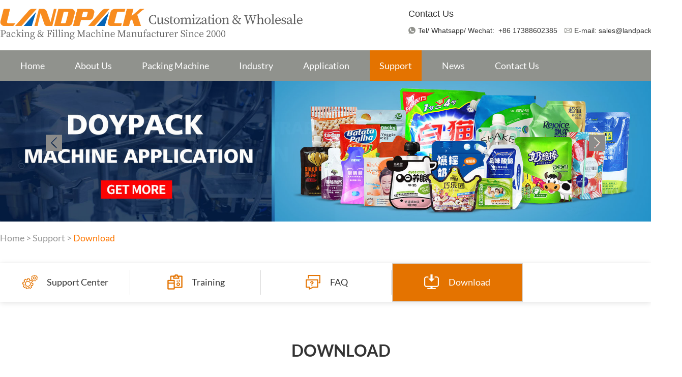

--- FILE ---
content_type: text/html
request_url: https://www.hffs.net/download/
body_size: 6613
content:
<!DOCTYPE html>
<html lang="en">
<head>
<!-- Google Tag Manager -->
<script>(function(w,d,s,l,i){w[l]=w[l]||[];w[l].push({'gtm.start':
new Date().getTime(),event:'gtm.js'});var f=d.getElementsByTagName(s)[0],
j=d.createElement(s),dl=l!='dataLayer'?'&l='+l:'';j.async=true;j.src=
'https://www.googletagmanager.com/gtm.js?id='+i+dl;f.parentNode.insertBefore(j,f);
})(window,document,'script','dataLayer','GTM-5QLBV9Z');</script>
<!-- End Google Tag Manager -->
    <meta charset="UTF-8">
    <meta name="viewport" content="width=device-width, initial-scale=1, maximum-scale=1, user-scalable=no">
    <meta http-equiv="X-UA-Compatible" content="IE=edge,chrome=1">
    <meta name="renderer" content="webkit">
	<meta content="telephone=no" name="format-detection" />
<title>Download | Landpack Packing Machine, Doypack Machine, Horizontal Pouch Packing Machine, HFFS Machines</title>
<meta name="keywords" content="doypack machine, horizontal pouch packing machine, hffs machines" />
<meta name="description" content="Hot Sale Various High Quality Packaging Machine Manufacturers, Doypack Machine Companies, Automatic Horizontal Pouch Packing Machine Manufacturer from China leading manufacturer. Our products are efficient, cost effective and deliver more benefits. Welcome to choose us!" />
<link rel="shortcut icon" href="/favicon.ico" />
<link type="text/css" rel="stylesheet" href="/themes/simplebootx/style/css/main.css" />
<script src="/themes/simplebootx/style/js/jquery.js"></script>
<script src="/themes/simplebootx/style/js/jquery.jqzoom.js"></script>
 <script src="/themes/simplebootx/style/js/slide.js"></script>
<script src="/themes/simplebootx/style/js/banner.js"></script>
<!--<script src="/themes/simplebootx/style/js/sm.js"></script>-->
<!--[if IE]>
<script>
(function(){if(!/*@cc_on!@*/0)return;var e = "abbr,article,aside,audio,bb,canvas,datagrid,datalist,details,dialog,eventsource,figure,footer,header,hgroup,mark,menu,meter,nav,output,progress,section,time,video".split(','),i=e.length;while(i--){document.createElement(e[i])}})()
</script>
<![endif]-->
<!--[if IE 6]>
<link rel="stylesheet" href="https://www.hffs.net/themes/simplebootx/style/css/main.css">
<![endif]-->

<!--[if lt IE 9]>
          <script src="https://www.hffs.net/themes/simplebootx/style/js/css3-mediaqueries.js"></script>
<![endif]-->


<script>

    var browser = navigator.appName

    var b_version = navigator.appVersion

    var version = b_version.split(";");

    var trim_Version = version[1].replace(/[ ]/g, "");

    if (browser == "Microsoft Internet Explorer" && trim_Version == "MSIE6.0") { alert("Your browser version is too low, and some features may not be displayed! Please upgrade your browser or use another browser!"); }

    else if (browser == "Microsoft Internet Explorer" && trim_Version == "MSIE7.0") { alert("Your browser version is too low, and some features may not be displayed! Please upgrade your browser or use another browser!"); }

</script>



 
</head>
<body>
<!-- Google Tag Manager (noscript) -->
<noscript><iframe src="https://www.googletagmanager.com/ns.html?id=GTM-5QLBV9Z"
height="0" width="0" style="display:none;visibility:hidden"></iframe></noscript>
<!-- End Google Tag Manager (noscript) -->

    <div class="headbox">
 
 
          <div class="wap-nav">
    <div class="nav">
        <ul>
            <form action="/index.php/Search/Index/index.html" method="get" class="fix">
                <input type="text" placeholder="Search..." class="iptc l" name="q">
                <input type="submit" value="" class="ipsc r">
            </form>
            <li class=""><a href="/"> Home </a></li>

    <li class="">
           <a href="https://www.hffs.net/about-us/" title="About Us"> About Us </a>
           <div class="addition"></div>
                <div class="c-show c-show1">
                 <div class="c-s1">    
                        <a href="https://www.hffs.net/about-us/company-introduction/" title="Company introduction" class="fa fa-dot-circle-o">
                            <span>Company introduction</span>
                        </a>
                                           
                    </div><div class="c-s1">    
                        <a href="https://www.hffs.net/about-us/our-customers/" title="Our Customers" class="fa fa-dot-circle-o">
                            <span>Our Customers</span>
                        </a>
                                           
                    </div><div class="c-s1">    
                        <a href="https://www.hffs.net/certificate/" title="Certificate" class="fa fa-dot-circle-o">
                            <span>Certificate</span>
                        </a>
                                           
                    </div>                </div>        </li>  
    <li class="">
           <a href="https://www.hffs.net/packaging-machine/" title="Packing Machine"> Packing Machine </a>
           <div class="addition"></div>
                <div class="c-show c-show1">
                 <div class="c-s1">    
                        <a href="https://www.hffs.net/flow-packing-machine/" title="HFFS Machine" class="fa fa-dot-circle-o">
                            <span>HFFS Machine</span>
                        </a>
                        <div class="addition"></div>
                                <div class="c-show c-show2">
                                     <div class="c-s2"> <a href="https://www.hffs.net/horizontal-flow-wrap-machine/" title="Horizontal Flow Wrap Machine" class="fa fa-asterisk"> <span>Horizontal Flow Wrap Machine</span> </a>
                                                                                     </div><div class="c-s2"> <a href="https://www.hffs.net/horizontal-form-fill-seal-machine/" title="Horizontal Form Fill Seal Machine" class="fa fa-asterisk"> <span>Horizontal Form Fill Seal Machine</span> </a>
                                                                                     </div>                                </div>                   
                    </div><div class="c-s1">    
                        <a href="https://www.hffs.net/doypack-machine/" title="Premade Pouch Doypack Machine" class="fa fa-dot-circle-o">
                            <span>Premade Pouch Doypack Machine</span>
                        </a>
                        <div class="addition"></div>
                                <div class="c-show c-show2">
                                     <div class="c-s2"> <a href="https://www.hffs.net/rotary-premade-pouch-packing-machine/" title="Rotary Premade Pouch Packing Machine" class="fa fa-asterisk"> <span>Rotary Premade Pouch Packing Machine</span> </a>
                                                                                     </div><div class="c-s2"> <a href="https://www.hffs.net/horizontal-premade-pouch-packing-machine/" title="Horizontal Premade Pouch Packing Machine" class="fa fa-asterisk"> <span>Horizontal Premade Pouch Packing Machine</span> </a>
                                                                                     </div><div class="c-s2"> <a href="https://www.hffs.net/mini-doypack-packing-machine/" title="Mini Doypack Packing Machine" class="fa fa-asterisk"> <span>Mini Doypack Packing Machine</span> </a>
                                                                                     </div><div class="c-s2"> <a href="https://www.hffs.net/rotary-vaccum-packing-machine/" title="Rotary Vaccum Packing Machine" class="fa fa-asterisk"> <span>Rotary Vaccum Packing Machine</span> </a>
                                                                                     </div><div class="c-s2"> <a href="https://www.hffs.net/spout-pouch-filling-machine/" title="Spout Pouch Filling Machine" class="fa fa-asterisk"> <span>Spout Pouch Filling Machine</span> </a>
                                                                                     </div><div class="c-s2"> <a href="https://www.hffs.net/zipper-pouch-packing-machine/" title="Zipper Pouch Packing Machine" class="fa fa-asterisk"> <span>Zipper Pouch Packing Machine</span> </a>
                                                                                     </div><div class="c-s2"> <a href="https://www.hffs.net/stand-up-pouch-filling-machine/" title="Stand Up Pouch Filling Machine" class="fa fa-asterisk"> <span>Stand Up Pouch Filling Machine</span> </a>
                                                                                     </div>                                </div>                   
                    </div>                </div>        </li><li class="">
           <a href="https://www.hffs.net/packing-system/" title="Industry"> Industry </a>
           <div class="addition"></div>
                <div class="c-show c-show1">
                 <div class="c-s1">    
                        <a href="https://www.hffs.net/biscuit-packing-machine/" title="Biscuit Packing Machine Line" class="fa fa-dot-circle-o">
                            <span>Biscuit Packing Machine Line</span>
                        </a>
                                           
                    </div><div class="c-s1">    
                        <a href="https://www.hffs.net/chocolate-bar-packing-machine/" title="Chocolate Bar Packing Machine Line" class="fa fa-dot-circle-o">
                            <span>Chocolate Bar Packing Machine Line</span>
                        </a>
                                           
                    </div><div class="c-s1">    
                        <a href="https://www.hffs.net/bread-packing-machine/" title="Bread Packing Machine Line" class="fa fa-dot-circle-o">
                            <span>Bread Packing Machine Line</span>
                        </a>
                                           
                    </div><div class="c-s1">    
                        <a href="https://www.hffs.net/wafer-packing-machine-line/" title="Wafer Packing Machine Line" class="fa fa-dot-circle-o">
                            <span>Wafer Packing Machine Line</span>
                        </a>
                                           
                    </div><div class="c-s1">    
                        <a href="https://www.hffs.net/noodles-packing-machine/" title="Noodles Packing Machine Line" class="fa fa-dot-circle-o">
                            <span>Noodles Packing Machine Line</span>
                        </a>
                                           
                    </div><div class="c-s1">    
                        <a href="https://www.hffs.net/bun-packing-machine/" title="Bun Packing Machine Line" class="fa fa-dot-circle-o">
                            <span>Bun Packing Machine Line</span>
                        </a>
                                           
                    </div><div class="c-s1">    
                        <a href="https://www.hffs.net/candy-packing-machine/" title="Candy Packing Machine Line" class="fa fa-dot-circle-o">
                            <span>Candy Packing Machine Line</span>
                        </a>
                                           
                    </div><div class="c-s1">    
                        <a href="https://www.hffs.net/vegetable-packing-machine/" title="Vegetable Packing Machine" class="fa fa-dot-circle-o">
                            <span>Vegetable Packing Machine</span>
                        </a>
                                           
                    </div><div class="c-s1">    
                        <a href="https://www.hffs.net/popsicle-packing-machine/" title="Popsicle Packing Machine" class="fa fa-dot-circle-o">
                            <span>Popsicle Packing Machine</span>
                        </a>
                                           
                    </div><div class="c-s1">    
                        <a href="https://www.hffs.net/rusk-packing-machine/" title="Rusk Packing Machine Line" class="fa fa-dot-circle-o">
                            <span>Rusk Packing Machine Line</span>
                        </a>
                                           
                    </div><div class="c-s1">    
                        <a href="https://www.hffs.net/soap-packing-machine/" title="Soap Packing Machine Line" class="fa fa-dot-circle-o">
                            <span>Soap Packing Machine Line</span>
                        </a>
                                           
                    </div><div class="c-s1">    
                        <a href="https://www.hffs.net/hardware-packing-machine/" title="Hardware Packing Machine" class="fa fa-dot-circle-o">
                            <span>Hardware Packing Machine</span>
                        </a>
                                           
                    </div><div class="c-s1">    
                        <a href="https://www.hffs.net/fruit-packing-machine/" title="Fruit Packing Machine" class="fa fa-dot-circle-o">
                            <span>Fruit Packing Machine</span>
                        </a>
                                           
                    </div><div class="c-s1">    
                        <a href="https://www.hffs.net/hookah-charcoal-packing-machine-line/" title="Hookah Charcoal Packing Machine Line" class="fa fa-dot-circle-o">
                            <span>Hookah Charcoal Packing Machine Line</span>
                        </a>
                                           
                    </div><div class="c-s1">    
                        <a href="https://www.hffs.net/cutlery-packing-machine-line/" title="Cutlery Packing Machine Line" class="fa fa-dot-circle-o">
                            <span>Cutlery Packing Machine Line</span>
                        </a>
                                           
                    </div><div class="c-s1">    
                        <a href="https://www.hffs.net/mask-packing-machine/" title="Mask Packing Machine" class="fa fa-dot-circle-o">
                            <span>Mask Packing Machine</span>
                        </a>
                                           
                    </div>                </div>        </li>  
    <li class="">
           <a href="https://www.hffs.net/application/" title="Application"> Application </a>
           <div class="addition"></div>
                <div class="c-show c-show1">
                 <div class="c-s1">    
                        <a href="https://www.hffs.net/granule-packing-machine/" title="Granule Packing Machine" class="fa fa-dot-circle-o">
                            <span>Granule Packing Machine</span>
                        </a>
                                           
                    </div><div class="c-s1">    
                        <a href="https://www.hffs.net/powder-packing-machine/" title="Powder Packing Machine" class="fa fa-dot-circle-o">
                            <span>Powder Packing Machine</span>
                        </a>
                                           
                    </div><div class="c-s1">    
                        <a href="https://www.hffs.net/liquid-packing-machine/" title="Liquid Packing Machine" class="fa fa-dot-circle-o">
                            <span>Liquid Packing Machine</span>
                        </a>
                                           
                    </div><div class="c-s1">    
                        <a href="https://www.hffs.net/food-packing-machine/" title="Food Packing Machine" class="fa fa-dot-circle-o">
                            <span>Food Packing Machine</span>
                        </a>
                                           
                    </div><div class="c-s1">    
                        <a href="https://www.hffs.net/non-food-packing-machine/" title="Non-Food Packing Machine" class="fa fa-dot-circle-o">
                            <span>Non-Food Packing Machine</span>
                        </a>
                                           
                    </div><div class="c-s1">    
                        <a href="https://www.hffs.net/coffee-packing-machine/" title="Coffee Packing Machine" class="fa fa-dot-circle-o">
                            <span>Coffee Packing Machine</span>
                        </a>
                                           
                    </div><div class="c-s1">    
                        <a href="https://www.hffs.net/iqf-food-packing-machine/" title="IQF Food Packing Machine" class="fa fa-dot-circle-o">
                            <span>IQF Food Packing Machine</span>
                        </a>
                                           
                    </div><div class="c-s1">    
                        <a href="https://www.hffs.net/pet-food-packing-machine/" title="Pet-Food Packing Machine" class="fa fa-dot-circle-o">
                            <span>Pet-Food Packing Machine</span>
                        </a>
                                           
                    </div><div class="c-s1">    
                        <a href="https://www.hffs.net/snack-food-packing-machine/" title="Snack-Food Packing Machine" class="fa fa-dot-circle-o">
                            <span>Snack-Food Packing Machine</span>
                        </a>
                                           
                    </div><div class="c-s1">    
                        <a href="https://www.hffs.net/tomato-sauce-packing-machine/" title="Tomato-Sauce Packing Machine" class="fa fa-dot-circle-o">
                            <span>Tomato-Sauce Packing Machine</span>
                        </a>
                                           
                    </div><div class="c-s1">    
                        <a href="https://www.hffs.net/bread-packaging-machine/" title="Bread Packing Machine" class="fa fa-dot-circle-o">
                            <span>Bread Packing Machine</span>
                        </a>
                                           
                    </div>                </div>        </li><li class="">
           <a href="https://www.hffs.net/support/" title="Support"> Support </a>
           <div class="addition"></div>
                <div class="c-show c-show1">
                 <div class="c-s1">    
                        <a href="https://www.hffs.net/support/support-center/" title="Support Center" class="fa fa-dot-circle-o">
                            <span>Support Center</span>
                        </a>
                                           
                    </div><div class="c-s1">    
                        <a href="https://www.hffs.net/support/training/" title="Training" class="fa fa-dot-circle-o">
                            <span>Training</span>
                        </a>
                                           
                    </div><div class="c-s1">    
                        <a href="https://www.hffs.net/faq/" title="FAQ" class="fa fa-dot-circle-o">
                            <span>FAQ</span>
                        </a>
                                           
                    </div><div class="c-s1">    
                        <a href="https://www.hffs.net/download/" title="Download" class="fa fa-dot-circle-o">
                            <span>Download</span>
                        </a>
                                           
                    </div>                </div>        </li><li class="">
           <a href="https://www.hffs.net/news/" title="News"> News </a>
           <div class="addition"></div>
                <div class="c-show c-show1">
                 <div class="c-s1">    
                        <a href="https://www.hffs.net/news/company-news/" title="Company News" class="fa fa-dot-circle-o">
                            <span>Company News</span>
                        </a>
                                           
                    </div><div class="c-s1">    
                        <a href="https://www.hffs.net/news/knowledge-center/" title="Knowledge Center" class="fa fa-dot-circle-o">
                            <span>Knowledge Center</span>
                        </a>
                                           
                    </div>                </div>        </li><li class="">
           <a href="https://www.hffs.net/contact-us/" title="Contact Us"> Contact Us </a>
                   </li>                
        </ul>
    </div>
    <div class="menubtn">
        <span class="one"></span>
        <span class="two"></span>
        <span class="three"></span>
    </div>
</div>

<div class="toplx">
    <div class="wp">
        <a href="/" class="logo l"><img src="https://www.hffs.net/data/upload/20220831/630f0129d8cf6.png" alt="Foshan Land Packaging Machinery Co., Ltd." title="Foshan Land Packaging Machinery Co., Ltd."></a>
        <a href="/" class="logo logo2 l"><img src="/themes/simplebootx/picbanners/logo2.png" alt="Foshan Land Packaging Machinery Co., Ltd." title="Foshan Land Packaging Machinery Co., Ltd."></a>
        <div class="toplxyou r">
            <p>Contact Us</p>
            <ul>
                <li><i class="iconfont icon-whatsapp1"></i>Tel/ Whatsapp/ Wechat:&nbsp;<a href="https://api.whatsapp.com/send?phone=8617388602385" target="_blank"> +86 17388602385</a></li>
                <li><i class="iconfont icon-email"></i>E-mail:&nbsp;<a target="_blank" href="/cdn-cgi/l/email-protection#ddaebcb1b8ae9db1bcb3b9adbcbeb6b4b3baf3beb2b0"><span class="__cf_email__" data-cfemail="a4d7c5c8c1d7e4c8c5cac0d4c5c7cfcdcac38ac7cbc9">[email&#160;protected]</span></a></li>
            </ul>
        </div> 
        
        <div class="clear"></div>
    </div>
</div>

<div class="head">
    <div class="wp">
        <div class="search r">
            <i class="iconfont icon-search4"></i>
            <form action="/index.php/Search/Index/index.html" method="get">
                <input type="text" class="sou" placeholder="Search..." name="q">
                <i class="iconfont icon-search4"></i>
                <input type="submit" class="suo" value="">
            </form>
        </div>
        <ul class="navlist navlist1 l">
            <li class=""><a href="/" title="Home">Home</a></li>




         <li >
           <a href="https://www.hffs.net/about-us/" title="About Us"> About Us </a>

           <ul class="yiji">
                     <li>
                         <a href="https://www.hffs.net/about-us/company-introduction/" title="Company introduction"> Company introduction </a>
                                               </li><li>
                         <a href="https://www.hffs.net/about-us/our-customers/" title="Our Customers"> Our Customers </a>
                                               </li><li>
                         <a href="https://www.hffs.net/certificate/" title="Certificate"> Certificate </a>
                                               </li>                </ul>            </li> 


               <li >
           <a href="https://www.hffs.net/packaging-machine/" title="Packing Machine"> Packing Machine </a>

           <ul class="yiji">
                     <li>
                         <a href="https://www.hffs.net/flow-packing-machine/" title="HFFS Machine"> HFFS Machine </a>
                           <ul class="erji">
                         <li> <a href="https://www.hffs.net/horizontal-flow-wrap-machine/" title="Horizontal Flow Wrap Machine"> Horizontal Flow Wrap Machine </a></li><li> <a href="https://www.hffs.net/horizontal-form-fill-seal-machine/" title="Horizontal Form Fill Seal Machine"> Horizontal Form Fill Seal Machine </a></li>                        </ul>                    </li><li>
                         <a href="https://www.hffs.net/doypack-machine/" title="Premade Pouch Doypack Machine"> Premade Pouch Doypack Machine </a>
                           <ul class="erji">
                         <li> <a href="https://www.hffs.net/rotary-premade-pouch-packing-machine/" title="Rotary Premade Pouch Packing Machine"> Rotary Premade Pouch Packing Machine </a></li><li> <a href="https://www.hffs.net/horizontal-premade-pouch-packing-machine/" title="Horizontal Premade Pouch Packing Machine"> Horizontal Premade Pouch Packing Machine </a></li><li> <a href="https://www.hffs.net/mini-doypack-packing-machine/" title="Mini Doypack Packing Machine"> Mini Doypack Packing Machine </a></li><li> <a href="https://www.hffs.net/rotary-vaccum-packing-machine/" title="Rotary Vaccum Packing Machine"> Rotary Vaccum Packing Machine </a></li><li> <a href="https://www.hffs.net/spout-pouch-filling-machine/" title="Spout Pouch Filling Machine"> Spout Pouch Filling Machine </a></li><li> <a href="https://www.hffs.net/zipper-pouch-packing-machine/" title="Zipper Pouch Packing Machine"> Zipper Pouch Packing Machine </a></li><li> <a href="https://www.hffs.net/stand-up-pouch-filling-machine/" title="Stand Up Pouch Filling Machine"> Stand Up Pouch Filling Machine </a></li>                        </ul>                    </li>                </ul>            </li><li >
           <a href="https://www.hffs.net/packing-system/" title="Industry"> Industry </a>

           <ul class="yiji">
                     <li>
                         <a href="https://www.hffs.net/biscuit-packing-machine/" title="Biscuit Packing Machine Line"> Biscuit Packing Machine Line </a>
                                               </li><li>
                         <a href="https://www.hffs.net/chocolate-bar-packing-machine/" title="Chocolate Bar Packing Machine Line"> Chocolate Bar Packing Machine Line </a>
                                               </li><li>
                         <a href="https://www.hffs.net/bread-packing-machine/" title="Bread Packing Machine Line"> Bread Packing Machine Line </a>
                                               </li><li>
                         <a href="https://www.hffs.net/wafer-packing-machine-line/" title="Wafer Packing Machine Line"> Wafer Packing Machine Line </a>
                                               </li><li>
                         <a href="https://www.hffs.net/noodles-packing-machine/" title="Noodles Packing Machine Line"> Noodles Packing Machine Line </a>
                                               </li><li>
                         <a href="https://www.hffs.net/bun-packing-machine/" title="Bun Packing Machine Line"> Bun Packing Machine Line </a>
                                               </li><li>
                         <a href="https://www.hffs.net/candy-packing-machine/" title="Candy Packing Machine Line"> Candy Packing Machine Line </a>
                                               </li><li>
                         <a href="https://www.hffs.net/vegetable-packing-machine/" title="Vegetable Packing Machine"> Vegetable Packing Machine </a>
                                               </li><li>
                         <a href="https://www.hffs.net/popsicle-packing-machine/" title="Popsicle Packing Machine"> Popsicle Packing Machine </a>
                                               </li><li>
                         <a href="https://www.hffs.net/rusk-packing-machine/" title="Rusk Packing Machine Line"> Rusk Packing Machine Line </a>
                                               </li><li>
                         <a href="https://www.hffs.net/soap-packing-machine/" title="Soap Packing Machine Line"> Soap Packing Machine Line </a>
                                               </li><li>
                         <a href="https://www.hffs.net/hardware-packing-machine/" title="Hardware Packing Machine"> Hardware Packing Machine </a>
                                               </li><li>
                         <a href="https://www.hffs.net/fruit-packing-machine/" title="Fruit Packing Machine"> Fruit Packing Machine </a>
                                               </li><li>
                         <a href="https://www.hffs.net/hookah-charcoal-packing-machine-line/" title="Hookah Charcoal Packing Machine Line"> Hookah Charcoal Packing Machine Line </a>
                                               </li><li>
                         <a href="https://www.hffs.net/cutlery-packing-machine-line/" title="Cutlery Packing Machine Line"> Cutlery Packing Machine Line </a>
                                               </li><li>
                         <a href="https://www.hffs.net/mask-packing-machine/" title="Mask Packing Machine"> Mask Packing Machine </a>
                                               </li>                </ul>            </li> 

               <li >
           <a href="https://www.hffs.net/application/" title="Application"> Application </a>

           <ul class="yiji">
                     <li>
                         <a href="https://www.hffs.net/granule-packing-machine/" title="Granule Packing Machine"> Granule Packing Machine </a>
                                               </li><li>
                         <a href="https://www.hffs.net/powder-packing-machine/" title="Powder Packing Machine"> Powder Packing Machine </a>
                                               </li><li>
                         <a href="https://www.hffs.net/liquid-packing-machine/" title="Liquid Packing Machine"> Liquid Packing Machine </a>
                                               </li><li>
                         <a href="https://www.hffs.net/food-packing-machine/" title="Food Packing Machine"> Food Packing Machine </a>
                                               </li><li>
                         <a href="https://www.hffs.net/non-food-packing-machine/" title="Non-Food Packing Machine"> Non-Food Packing Machine </a>
                                               </li><li>
                         <a href="https://www.hffs.net/coffee-packing-machine/" title="Coffee Packing Machine"> Coffee Packing Machine </a>
                                               </li><li>
                         <a href="https://www.hffs.net/iqf-food-packing-machine/" title="IQF Food Packing Machine"> IQF Food Packing Machine </a>
                                               </li><li>
                         <a href="https://www.hffs.net/pet-food-packing-machine/" title="Pet-Food Packing Machine"> Pet-Food Packing Machine </a>
                                               </li><li>
                         <a href="https://www.hffs.net/snack-food-packing-machine/" title="Snack-Food Packing Machine"> Snack-Food Packing Machine </a>
                                               </li><li>
                         <a href="https://www.hffs.net/tomato-sauce-packing-machine/" title="Tomato-Sauce Packing Machine"> Tomato-Sauce Packing Machine </a>
                                               </li><li>
                         <a href="https://www.hffs.net/bread-packaging-machine/" title="Bread Packing Machine"> Bread Packing Machine </a>
                                               </li>                </ul>            </li><li class="currentnav">
           <a href="https://www.hffs.net/support/" title="Support"> Support </a>

           <ul class="yiji">
                     <li>
                         <a href="https://www.hffs.net/support/support-center/" title="Support Center"> Support Center </a>
                                               </li><li>
                         <a href="https://www.hffs.net/support/training/" title="Training"> Training </a>
                                               </li><li>
                         <a href="https://www.hffs.net/faq/" title="FAQ"> FAQ </a>
                                               </li><li>
                         <a href="https://www.hffs.net/download/" title="Download"> Download </a>
                                               </li>                </ul>            </li><li >
           <a href="https://www.hffs.net/news/" title="News"> News </a>

           <ul class="yiji">
                     <li>
                         <a href="https://www.hffs.net/news/company-news/" title="Company News"> Company News </a>
                                               </li><li>
                         <a href="https://www.hffs.net/news/knowledge-center/" title="Knowledge Center"> Knowledge Center </a>
                                               </li>                </ul>            </li><li >
           <a href="https://www.hffs.net/contact-us/" title="Contact Us"> Contact Us </a>

                       </li> 
            <div class="clear"></div>
        </ul>


           
      
      

        <ul class="navlist navlist2 l">
            <li class=""><a href="/">Home</a></li>
      <li ><a href="https://www.hffs.net/packaging-machine/">Packing Machine</a></li>
    <li ><a href="https://www.hffs.net/packing-system/">Industry</a></li>
   
    <li ><a href="https://www.hffs.net/contact-us/">Contact Us</a></li>
            <div class="clear"></div>
        </ul>
        <div class="clear"></div>
    </div>
</div>
   <div class="banner banner1 " style="position: relative; height: 0px; padding-bottom: 21.613%; overflow: hidden;">
                <div class="slider" style="position: absolute;width: 100%; height: 100%; left: 0px; top: 0px;">      
                        <div class="item">
                            <a href="https://www.hffs.net/flow-packing-machine/"><img class="pic" src="https://www.hffs.net/data/upload/20220913/631fecb1e3df6.jpg" title="hffs packaging machine" alt="hffs packaging machine"> </a>
                    </div><div class="item">
                            <a href="https://www.hffs.net/doypack-machine/"><img class="pic" src="https://www.hffs.net/data/upload/20220913/631fec5886b04.jpg" title="premade pouch packing machine" alt="premade pouch packing machine"> </a>
                    </div>          
                </div>
            </div>    
    </div> 
   <!--  mian bao xie  -->
<div class="mianbao wp"> 
    <a href="/">Home</a>&nbsp;&gt;&nbsp;<a href="https://www.hffs.net/support/" >Support</a>&nbsp;&gt;&nbsp;<a  class="co00">Download</a></div>
 
    <!-- main1 -->
    <div class="fymain support4">
        <div class="supp_fl">
            <ul class="wp">
                       <li class="suppli1 "><a href="https://www.hffs.net/support/support-center/"><span>Support Center</span></a></li><li class="suppli2 "><a href="https://www.hffs.net/support/training/"><span>Training</span></a></li><li class="suppli3 "><a href="https://www.hffs.net/faq/"><span>FAQ</span></a></li><li class="suppli4 active"><a href="https://www.hffs.net/download/"><span>Download</span></a></li>                <div class="clear"></div>
            </ul>
        </div>
        
        <div class="wp">
            <p class="supp_bt">DOWNLOAD</p>

            

              <div class="dbox">
                    <a href="https://www.hffs.net/down/landpack-flow-pack-machine.pdf" target="_blank" class="l"><img src="https://www.hffs.net/data/watermark/20220113/61dfa3bb6c48e.jpg" title="Landpack Flow Pack Machine" alt="Landpack Flow Pack Machine"></a>
                    <div class="dnr">
                        <a href="https://www.hffs.net/down/landpack-flow-pack-machine.pdf" class="dp1" target="_blank" title="Landpack Flow Pack Machine">Landpack Flow Pack Machine</a>
                        <a href="https://www.hffs.net/down/landpack-flow-pack-machine.pdf" class="dp2" target="_blank"></a>
                        <a href="https://www.hffs.net/down/landpack-flow-pack-machine.pdf" class="dp3" target="_blank"><i class="iconfont icon-download4"></i>Download</a>
                    </div>
                    <div class="clear"></div>
                </div>


        <div class="dbox">
                    <a href="https://www.hffs.net/down/landpack-multilane-packing-machine.pdf" target="_blank" class="l"><img src="https://www.hffs.net/data/watermark/20220113/61dfc66bec56c.jpg" title="Landpack Multilane Packing Machine" alt="Landpack Multilane Packing Machine"></a>
                    <div class="dnr">
                        <a href="https://www.hffs.net/down/landpack-multilane-packing-machine.pdf" class="dp1" target="_blank" title="Landpack Multilane Packing Machine">Landpack Multilane Packing Machine</a>
                        <a href="https://www.hffs.net/down/landpack-multilane-packing-machine.pdf" class="dp2" target="_blank"></a>
                        <a href="https://www.hffs.net/down/landpack-multilane-packing-machine.pdf" class="dp3" target="_blank"><i class="iconfont icon-download4"></i>Download</a>
                    </div>
                    <div class="clear"></div>
                </div>


        <div class="dbox">
                    <a href="https://www.hffs.net/down/landpack-doypack-machine.pdf" target="_blank" class="l"><img src="https://www.hffs.net/data/watermark/20220113/61dfc6bc938f4.jpg" title="Landpack Rotary Packing Machine" alt="Landpack Rotary Packing Machine"></a>
                    <div class="dnr">
                        <a href="https://www.hffs.net/down/landpack-doypack-machine.pdf" class="dp1" target="_blank" title="Landpack Rotary Packing Machine">Landpack Rotary Packing Machine</a>
                        <a href="https://www.hffs.net/down/landpack-doypack-machine.pdf" class="dp2" target="_blank"></a>
                        <a href="https://www.hffs.net/down/landpack-doypack-machine.pdf" class="dp3" target="_blank"><i class="iconfont icon-download4"></i>Download</a>
                    </div>
                    <div class="clear"></div>
                </div>


        <div class="dbox">
                    <a href="https://www.hffs.net/down/landpack-vertical-form-fill-seal-machine-vffs.pdf" target="_blank" class="l"><img src="https://www.hffs.net/data/watermark/20220113/61dfc7418c3d0.jpg" title="Landpack Vertical Packing Machine" alt="Landpack Vertical Packing Machine"></a>
                    <div class="dnr">
                        <a href="https://www.hffs.net/down/landpack-vertical-form-fill-seal-machine-vffs.pdf" class="dp1" target="_blank" title="Landpack Vertical Packing Machine">Landpack Vertical Packing Machine</a>
                        <a href="https://www.hffs.net/down/landpack-vertical-form-fill-seal-machine-vffs.pdf" class="dp2" target="_blank"></a>
                        <a href="https://www.hffs.net/down/landpack-vertical-form-fill-seal-machine-vffs.pdf" class="dp3" target="_blank"><i class="iconfont icon-download4"></i>Download</a>
                    </div>
                    <div class="clear"></div>
                </div>


        

           
        </div>
    </div>
           



<ul class="ce">

       <li class="celi3">

            <a href="https://www.hffs.net/contact-us/">

                <i class="iconfont icon-message"></i>

                <span>INQUIRY</span>

            </a>

        </li>

        <li class="celi2">

            <a href="tel:+86 173 8860 2385"  target="_blank">

                <i class="iconfont icon-tel1"></i>

                <span>TEL</span>

            </a>

        </li>  <li class="celi1">

            <a href="/">

                <i class="iconfont icon-home"></i>

                <span>HOME</span>

            </a>

        </li>

       

        

        <div class="clear"></div>

    </ul>

    

    

    

<div class="hdtop"><i class="iconfont icon-up9"></i></div>

 

  <!-- footer -->

<div class="bottom">

    <div class="wp">

        <div class="div div1 l">

           <a href="https://www.hffs.net/contact-us/">Contact Us</a>

            <ul>

                <li>Tel.:&nbsp;<a href="https://api.whatsapp.com/send?phone=8617388602385">+86 173 8860 2385</if></li>

                <li>Mob.:&nbsp;<a href="https://api.whatsapp.com/send?phone=8617388602385">+86 17388602385</if></li>

                <li>Fax:&nbsp;+86 757 81807758</li>

                <li>E-mail:&nbsp;<a href="/cdn-cgi/l/email-protection#83f0e2efe6f0c3efe2ede7f3e2e0e8eaede4ade0ecee"><span class="__cf_email__" data-cfemail="0271636e6771426e636c66726361696b6c652c616d6f">[email&#160;protected]</span></a></li>

                <li>WhatsApp:&nbsp;<a href="https://api.whatsapp.com/send?phone=+86 17388602385&text=Hello" target="_blank"> +86 17388602385</a></li>

                <li>WeChat:&nbsp;+86 17388602385</li>

                <li>Add.:&nbsp;1A01, 2A01, 3A01, Workshop 2, No. 8, Jixiang Road, Xiabai Community, Shishan Town, Nanhai District, Foshan City, Guangdong Province, China</li>

            </ul>

        </div>

        <div class="div div2 l">

            <span>Navigation</span>

            <ul>



            <li><a href="/">Home</a></li>

					 <li > <a href="https://www.hffs.net/about-us/">About Us</a></li>
        	 <li > <a href="https://www.hffs.net/packaging-machine/">Packing Machine</a></li><li > <a href="https://www.hffs.net/packing-system/">Industry</a></li>
        	 <li > <a href="https://www.hffs.net/application/">Application</a></li><li > <a href="https://www.hffs.net/support/">Support</a></li><li > <a href="https://www.hffs.net/news/">News</a></li><li > <a href="https://www.hffs.net/contact-us/">Contact Us</a></li>
            </ul>

        </div>

        <div class="div div3 r">

            <a href="https://www.hffs.net/contact-us/">REQUEST A QUOTE</a>

            

           <form method='post' action="/index.php/api/guestbook/addmsg1.html" onSubmit="return submitMsg1()" enctype='multipart/form-data'>

                <div class="intbox1 xing l">

                    <input type="text" placeholder="Name" name="full_name" id="full_namea">

                </div>

                <div class="intbox1 xing r">

                    <input type="text" placeholder="E-mail" name="email" id="emaila">

                </div>

                <div class="clear"></div>

                <div class="intbox2 xing">

                    <input type="text" placeholder="Country" name="from_country" id="countrya">

                </div>

                <div class="intbox3 xing">

                    <textarea name="msg" id="msga" cols="30" rows="10" placeholder="Message"></textarea>

                </div>

                <div class="intbox4  ">

                 

                  

<input type="hidden" id="type" name="type" value="1">

 



                    <input type="submit" value="Send" class="syint2">

                </div>



            </form>

        </div>

        <div class="clear"></div>

    </div>

</div> 

<div class="dibu">

    <div class="wp">

        <div class="bsjj r">

            <a href="https://www.facebook.com/LandPackagingMachinery" target="_blank" rel="nofollow">

                <svg width="33" height="33">

                    <image xlink:href="/themes/simplebootx/style/images/facebook.svg" src="/themes/simplebootx/style/images/facebook.png" width="100%" height="100%" />

                </svg>

            </a>

            <a href="https://www.youtube.com/channel/UCe1BOLqwnextHEgShSIOnWw?sub_confirmation=1" target="_blank" rel="nofollow">

                <svg width="33" height="33">

                    <image xlink:href="/themes/simplebootx/style/images/youtube.svg" src="/themes/simplebootx/style/images/youtube.png" width="100%" height="100%" />

                </svg>

            </a>

            <a href="https://www.linkedin.com/company/18260065/admin/" target="_blank" rel="nofollow">

                <svg width="33" height="33">

                    <image xlink:href="/themes/simplebootx/style/images/linkedin.svg" src="/themes/simplebootx/style/images/linkedin.png" width="100%" height="100%" />

                </svg>

            </a>

        </div>

        <p class="copyright">Copyright © Foshan Land Packaging Machinery Co., Ltd. All Rights Reserved | <a href="/sitemap.xml" target="_blank">Sitemap</a><script data-cfasync="false" src="/cdn-cgi/scripts/5c5dd728/cloudflare-static/email-decode.min.js"></script><script type="text/javascript">document.write(unescape("%3Cspan id='cnzz_stat_icon_1279111402'%3E%3C/span%3E%3Cscript src='https://v1.cnzz.com/z_stat.php%3Fid%3D1279111402%26show%3Dpic' type='text/javascript'%3E%3C/script%3E"));</script></p>



                
        
        

    </div>

</div>





<script type="text/javascript" src="/themes/simplebootx/style/js/scrollReveal.min.js"></script>

<script>

	(function($) {

		'use strict';

		window.scrollReveal = new scrollReveal({

			move: '100px'

		});

	})();

	try {

		Typekit.load();

	} catch(e) {}

</script>

<script src="/themes/simplebootx/style/js/placeholder.js"></script>

<script src="/themes/simplebootx/style/js/resize.js"></script>

<script src="/themes/simplebootx/style/js/baguetteBox.js"></script>



<script src="/themes/simplebootx/style/js/flqiehuan.js"></script>

<script src="/themes/simplebootx/style/js/qiehuan.js"></script>

<script>

    $(".img-scroll").DY_scroll({toggle:true, auto: true})

</script>

<script src="/themes/simplebootx/style/js/base.js"></script>
<script src="/themes/simplebootx/style/js/sm.js"></script>


<script>
var dxurl = window.location.href;
var title = "Download";
if(!title)title='Other';
$.get("/index.php?g=Demo&m=Index&a=views&zxurl="+dxurl+"&title="+title);

var proarttitle = 'Download';
</script>

<script src="/themes/simplebootx/style/form1.js"></script>

 

  

<script defer src="https://static.cloudflareinsights.com/beacon.min.js/vcd15cbe7772f49c399c6a5babf22c1241717689176015" integrity="sha512-ZpsOmlRQV6y907TI0dKBHq9Md29nnaEIPlkf84rnaERnq6zvWvPUqr2ft8M1aS28oN72PdrCzSjY4U6VaAw1EQ==" data-cf-beacon='{"version":"2024.11.0","token":"773a51492dde42ae8558bf5af41c95ef","r":1,"server_timing":{"name":{"cfCacheStatus":true,"cfEdge":true,"cfExtPri":true,"cfL4":true,"cfOrigin":true,"cfSpeedBrain":true},"location_startswith":null}}' crossorigin="anonymous"></script>
</body>

</html>

<script language="javascript" src="https://lr.zoosnet.net/JS/LsJS.aspx?siteid=LEF76598493&float=1&lng=en"></script>

--- FILE ---
content_type: text/css
request_url: https://www.hffs.net/themes/simplebootx/style/css/main.css
body_size: 27884
content:
@font-face {font-family: "iconfont";

  src: url('../fonts/iconfont.eot?t=1594196979286'); /* IE9 */

  src: url('../fonts/iconfont.eot?t=1594196979286#iefix') format('embedded-opentype'), /* IE6-IE8 */

  url('[data-uri]') format('woff2'),

  url('../fonts/iconfont.woff?t=1594196979286') format('woff'),

  url('../fonts/iconfont.ttf?t=1594196979286') format('truetype'), /* chrome, firefox, opera, Safari, Android, iOS 4.2+ */

  url('../fonts/iconfont.svg?t=1594196979286#iconfont') format('svg'); /* iOS 4.1- */

}



.iconfont {

  font-family: "iconfont" !important;

  font-size: 16px;

  font-style: normal;

  -webkit-font-smoothing: antialiased;

  -moz-osx-font-smoothing: grayscale;

}



.icon-left30:before {

  content: "\e79b";

}



.icon-right30:before {

  content: "\e79c";

}



.icon-sousuo:before {

  content: "\e628";

}



.icon-left7:before {

  content: "\e724";

}



.icon-right7:before {

  content: "\e725";

}



.icon-up9:before {

  content: "\e72a";

}



.icon-left16:before {

  content: "\e748";

}



.icon-right16:before {

  content: "\e749";

}



.icon-left26:before {

  content: "\e78b";

}



.icon-right26:before {

  content: "\e78c";

}



.icon-left27:before {

  content: "\e78f";

}



.icon-right27:before {

  content: "\e790";

}



.icon-left10:before {

  content: "\e7f0";

}



.icon-right10:before {

  content: "\e7f1";

}



.icon-download4:before {

  content: "\e7a3";

}



.icon-search3:before {

  content: "\e7b1";

}



.icon-mobile:before {

  content: "\e7d0";

}



.icon-delete1:before {

  content: "\e7d4";

}



.icon-home:before {

  content: "\e624";

}



.icon-edit:before {

  content: "\e611";

}



.icon-facebook:before {

  content: "\e620";

}



.icon-vk:before {

  content: "\e735";

}



.icon-pinterest:before {

  content: "\e8ab";

}



.icon-jian2:before {

  content: "\e600";

}



.icon-linkedin:before {

  content: "\e648";

}



.icon-youtube:before {

  content: "\e6d6";

}



.icon-twitter:before {

  content: "\e607";

}



.icon-jia2:before {

  content: "\e608";

}



.icon-bigger:before {

  content: "\e647";

}



.icon-left:before {

  content: "\e72c";

}



.icon-right:before {

  content: "\e72d";

}



.icon-up1:before {

  content: "\e72e";

}



.icon-bottom1:before {

  content: "\e72f";

}



.icon-left1:before {

  content: "\e730";

}



.icon-right1:before {

  content: "\e731";

}



.icon-up:before {

  content: "\e73e";

}



.icon-bottom:before {

  content: "\e73f";

}



.icon-instagram:before {

  content: "\e79d";

}



.icon-tumblr:before {

  content: "\e79e";

}



.icon-download:before {

  content: "\e7a0";

}



.icon-download1:before {

  content: "\e7a7";

}



.icon-search4:before {

  content: "\e7b2";

}



.icon-address:before {

  content: "\e7bc";

}



.icon-email:before {

  content: "\e7bd";

}



.icon-contact:before {

  content: "\e7be";

}



.icon-whatsapp:before {

  content: "\e7bf";

}



.icon-fax:before {

  content: "\e7c2";

}



.icon-mobile1:before {

  content: "\e7c6";

}



.icon-phone:before {

  content: "\e7c8";

}



.icon-tel:before {

  content: "\e7c7";

}



.icon-phone1:before {

  content: "\e7cb";

}



.icon-skype:before {

  content: "\e7cc";

}



.icon-whatsapp1:before {

  content: "\e7c1";

}



.icon-address1:before {

  content: "\e7c3";

}



.icon-contact1:before {

  content: "\e7c4";

}



.icon-email1:before {

  content: "\e7c5";

}



.icon-skype1:before {

  content: "\e7c9";

}



.icon-fax1:before {

  content: "\e7ca";

}



.icon-qq:before {

  content: "\e7ce";

}



.icon-tel1:before {

  content: "\e7cd";

}



.icon-wechat:before {

  content: "\e7cf";

}



.icon-phone2:before {

  content: "\e7d1";

}



.icon-message:before {

  content: "\e7da";

}



.icon-calendar:before {

  content: "\e7e1";

}



.icon-calendar1:before {

  content: "\e7e3";

}



.icon-top:before {

  content: "\e7ed";

}



.icon-youbian:before {

  content: "\e60f";

}





/* CSS Document */

* { margin: 0; padding: 0; }



html { font-size: 62.5%; height: 100%; }



body { margin: 0 auto; font-family: "LATO-REGULAR"; font-size: 14px; font-size: 1.4rem; overflow-x: hidden; max-width: 1920px; }



img { border: none; }



ul li { list-style-type: none; }



ul, form, p, a, img, table, tr, td, li, dd, dt, dl, span { margin: 0; padding: 0; list-style: none; color: #333; }



a { text-decoration: none; color: #333; outline: none; transition: 0.3s; -moz-transition: 0.3s; -o-transition: 0.3s; -webkit-transition: 0.3s; }



h1, h2 { margin: 0; padding: 0; font-weight: normal; color: #333; }



.clear { clear: both; }



.maln { margin-left: auto !important; }



input, textarea { font-family: "LATO-REGULAR"; font-size: 14px; font-size: 1.4rem; color: #333; border: none; outline: none; }



.l { float: left; }



.r { float: right; }



.fix { *zoom: 1; }



.fix:after, .fix:before { display: block; content: "clear"; height: 0; clear: both; overflow: hidden; visibility: hidden; }



::-moz-selection { background: #e47400; color: #fff; }



::selection { background: #e47400; color: #fff; }



.at-resp-share-element .at4-share-count-container { text-decoration: none; float: right; padding-right: 15px; line-height: 25px !important; }



.at-resp-share-element .at-icon { width: 24px !important; height: 24px !important; }



.at-style-responsive .at-share-btn { padding: 0 !important; border-radius: 2px !important; }



.at-resp-share-element .at-share-btn .at-icon-wrapper { width: 24px !important; height: 24px !important; }



.at-resp-share-element .at-share-btn { margin-bottom: 0 !important; margin-right: 3px !important; }



.at-resp-share-element .at-icon { width: 24px !important; height: 24px !important; }



.at-style-responsive .at-share-btn { padding: 0 !important; border-radius: 2px !important; }



.at-resp-share-element .at-share-btn .at-icon-wrapper { width: 24px !important; height: 24px !important; }



.at-resp-share-element .at-share-btn { margin-bottom: 0 !important; margin-right: 3px !important; }



::-webkit-input-placeholder { /* WebKit browsers */ color: #1b1b1b; }



:-o-placeholder { /* Mozilla Firefox 4 to 18 */ color: #1b1b1b; }



::-moz-placeholder { /* Mozilla Firefox 19+ */ color: #1b1b1b; opacity: 1; }



:-ms-input-placeholder { /* Internet Explorer 10+ */ color: #1b1b1b; }



.div3 ::-webkit-input-placeholder { /* WebKit browsers */ color: #4d4d4d; }



.div3 :-o-placeholder { /* Mozilla Firefox 4 to 18 */ color: #4d4d4d; }



.div3 ::-moz-placeholder { /* Mozilla Firefox 19+ */ color: #4d4d4d; }



.div3 :-ms-input-placeholder { /* Internet Explorer 10+ */ color: #4d4d4d; }



.aform ::-webkit-input-placeholder { /* WebKit browsers */ color: #666666; }



.aform :-o-placeholder { /* Mozilla Firefox 4 to 18 */ color: #666666; }



.aform ::-moz-placeholder { /* Mozilla Firefox 19+ */ color: #666666; }



.aform :-ms-input-placeholder { /* Internet Explorer 10+ */ color: #666666; }



.wp { width: 1200px; margin: auto; }



@media screen and (min-width: 1220px) { .wp { width: 1341px; margin: auto; } }



@media screen and (min-width: 1000px) and (max-width: 1219px) { .wp { width: 980px; margin: auto; } }



@media screen and (max-width: 999px) { .wp { width: 95%; margin: auto; } }



.no_margin { margin-left: auto\0 !important; }



@media screen and (min-width: 1220px) { .no_margin { margin-left: auto !important; } }



@media screen and (min-width: 1000px) and (max-width: 1219px) { .no_margin { margin-left: auto !important; } }



/*.container*/

.wap-hd-nav { display: none; }



.wap-nav { width: 5px; height: 100%; position: absolute; right: 0; -webkit-transition: all 0.4s ease 0s; -o-transition: all 0.4s ease 0s; -moz-transition: all 0.4s ease 0s; transition: all 0.4s ease 0s; z-index: 999999999999999; cursor: pointer; position: fixed; top: -5px; right: 0; display: block; }



.wap-nav .nav { overflow: hidden; width: 300px; background: rgba(0, 0, 0, 0.8); position: absolute; top: 0; right: 0; display: block; height: auto; overflow: scroll; }



.wap-nav .nav span { font-family: arial, helvetica, sans-serif; }



.wap-nav .nav form { margin: 15px auto; width: 258px; height: 26px; border: 1px solid #fff; }



.wap-nav .nav form .iptc { -moz-box-sizing: border-box; box-sizing: border-box; padding-left: 15px; background-color: #fff; width: 80%; height: 26px; line-height: 26px; display: block; float: left; }



.wap-nav .nav form .ipsc { width: 20%; height: 26px; line-height: 26px; display: block; float: right; background: #fff url("../images/sousuo.png") no-repeat center center; }



.wap-nav .nav > ul { display: none; margin-top: 0px; margin-bottom: 0px; overflow: scroll; padding-top: 45px; -ms-box-sizing: border-box; -o-box-sizing: border-box; -moz-box-sizing: border-box; box-sizing: border-box; }



.wap-nav .nav > ul > li { line-height: 40px; font-size: 12px; font-size: 1.2rem; padding-left: 20px; position: relative; }



.wap-nav .addition { width: 20px; height: 20px; position: absolute; right: 15px; top: 10px; background: url("../images/shizi.png") no-repeat center center; }



.wap-nav .addition.active { background-image: url("../images/yizi.png"); }



.wap-nav .addition.fa:before { margin-right: 5px; color: #fff; text-indent: 0; }



.wap-nav .nav > ul > li > a { margin-right: 40px; color: #fff; font-size: 12px; font-size: 1.2rem; display: block; }



.wap-nav .nav > ul > li > a span { color: #fff; font-size: 12px; font-size: 1.2rem; }



.wap-nav .nav > ul > li .c-show { display: none; width: 100%; }



.wap-nav .nav > ul > li .c-show1 .c-s1 { position: relative; padding-left: 15px; }



.wap-nav .nav > ul > li .c-show1 .c-s1 > a { position: relative; margin-right: 40px; font-size: 12px; font-size: 1.2rem; color: #fff; display: block; padding-top: 5px; padding-bottom: 5px; line-height: 30px; }



.wap-nav .nav > ul > li .c-show1 .c-s1 > a span { font-size: 12px; font-size: 1.2rem; color: #fff; }



.wap-nav .nav > ul > li .c-show1 .c-s1 > .c-show2 { position: relative; }



.wap-nav .nav > ul > li .c-show1 .c-s1 > .c-show2 .c-s2 { position: relative; }



.wap-nav .nav > ul > li .c-show1 .c-s1 > .c-show2 .c-s2 > a { margin-right: 40px; padding-left: 20px; font-size: 12px; font-size: 1.2rem; color: #fff; display: block; padding-top: 5px; padding-bottom: 5px; line-height: 30px; }



.wap-nav .nav > ul > li .c-show1 .c-s1 > .c-show2 .c-s2 > a span { font-size: 12px; font-size: 1.2rem; color: #fff; }



.wap-nav .nav > ul > li .c-show1 .c-s1 .c-s2 .c-show3 { position: relative; }



.wap-nav .nav > ul > li .c-show1 .c-s1 .c-s2 .c-show3 .c-s3 a { margin-right: 40px; padding-left: 40px; font-size: 12px; font-size: 1.2rem; color: #fff; display: block; padding-top: 5px; padding-bottom: 5px; line-height: 30px; }



.wap-nav .nav > ul > li .c-show1 .c-s1 .c-s2 .c-show3 .c-s3 a span { font-size: 12px; font-size: 1.2rem; color: #fff; }



.wap-nav .nav > ul > dl { padding: 20px; }



.wap-nav .nav > ul > dl dd { float: left; margin: 0 2px; }



.wap-nav .menubtn { width: 23px; height: 18px; position: absolute; top: 12px; right: 12px; -webkit-transition: all 0.4s ease 0s; -o-transition: all 0.4s ease 0s; -moz-transition: all 0.4s ease 0s; transition: all 0.4s ease 0s; z-index: 9999; }



.wap-nav .menubtn span { display: block; width: 100%; height: 3px; margin-bottom: 3px; background-color: #e47400; }



@media screen and (min-width: 768px) { .wap-nav, .menubtn { display: none; } }



@media screen and (max-width: 991px) { .wap-hd-nav { display: -webkit-box; display: -webkit-flex; display: -moz-box; display: -ms-flexbox; display: flex; -webkit-box-orient: horizontal; -webkit-box-direction: normal; -webkit-flex-flow: row nowrap; -moz-box-orient: horizontal; -moz-box-direction: normal; -ms-flex-flow: row nowrap; flex-flow: row nowrap; -webkit-box-pack: justify; -webkit-justify-content: space-between; -moz-box-pack: justify; -ms-flex-pack: justify; justify-content: space-between; background-color: #fff; }

  .wap-hd-nav-item { width: 25%; }

  .wap-hd-nav-item a { display: block; padding: 5px 0; line-height: 20px; font-size: 14px; color: white; text-align: center; background-color: #363636; }

  .wap-hd-nav-item a.active { color: white; background-color: #fff; } }



/***********  lunbo  *************/

.banner img { max-width: 100%; border: 0px solid #ccc; }



.banner { position: relative; z-index: 2; line-height: 0; font-size: 0; }



.banner .slick-arrow { position: absolute; z-index: 99; display: block !important; top: 50%; margin-top: -16px; }



.banner .slick-arrow i { font-size: 32px; font-size: 3.2rem; color: #8b8b8a; }



.banner .slick-arrow i:hover { color: #fd7600; }



.banner .slick-prev { left: 7%; cursor: pointer; }



.banner .slick-next { right: 7%; cursor: pointer; }



.banner .slick-dots { position: absolute; z-index: 999999; left: 0; right: 0; bottom: 26px; text-align: center; font-size: 0; letter-spacing: 0; text-align: center; display: none !important; }



.banner .slick-dots li { margin: 0 5px; display: inline-block; *display: inline; *zoom: 1; }



.banner .slick-dots li.slick-active a { background: #fd7600; cursor: pointer; }



.banner .slick-dots a { display: block; width: 12px; height: 12px; background: #fff; cursor: pointer; border-radius: 50%; }



.banner.hide { display: none; }



@media screen and (max-width: 959px) { .banner { display: block; }

  .banner.hide { display: block; }

  .banner .slick-arrow { display: none !important; }

  .banner .slick-dots { bottom: 10px; display: block !important; }

  .banner .slick-dots li { margin: 0 5px; }

  .banner .slick-dots a { width: 10px; height: 10px; }

  .banner2 { display: none; } }



.slick-list, .slick-slider, .slick-track { position: relative; display: block; }



.slick-loading .slick-slide, .slick-loading .slick-track { visibility: hidden; }



.slick-slider { -moz-box-sizing: border-box; box-sizing: border-box; -webkit-user-select: none; -moz-user-select: none; -ms-user-select: none; user-select: none; -webkit-touch-callout: none; -khtml-user-select: none; -ms-touch-action: pan-y; touch-action: pan-y; -webkit-tap-highlight-color: transparent; }



.slick-list { overflow: hidden; margin: 0; padding: 0; }



.slick-list:focus { outline: 0; }



.slick-list.dragging { cursor: pointer; cursor: hand; }



.slick-slider .slick-list, .slick-slider .slick-track { -webkit-transform: translate3d(0, 0, 0); -moz-transform: translate3d(0, 0, 0); -ms-transform: translate3d(0, 0, 0); -o-transform: translate3d(0, 0, 0); transform: translate3d(0, 0, 0); }



.slick-track { top: 0; left: 0; }



.slick-track:after, .slick-track:before { display: table; content: ''; }



.slick-track:after { clear: both; }



.slick-slide { display: none; float: left; height: 100%; min-height: 1px; }



[dir=rtl] .slick-slide { float: right; }



.slick-slide img { display: block; }



.slick-slide.slick-loading img { display: none; }



.slick-slide.dragging img { pointer-events: none; }



.slick-initialized .slick-slide { display: block; }



.slick-vertical .slick-slide { display: block; height: auto; border: 1px solid transparent; }



.slick-arrow.slick-hidden { display: none; }



/***********  toplx  ************/

.toplx { background: #ffffff; padding-top: 17px; padding-bottom: 18px; font-family: Arial, Helvetica, sans-serif; }



.toplx p, .toplx a { color: #333333; }



.toplx ul li { display: inline-block; line-height: 30px; margin-right: 10px; }



.toplxyou p { font-size: 18px; font-size: 1.8rem; margin-bottom: 7px; }



.toplx ul li i { font-size: 14px; font-size: 1.4rem; margin-right: 5px; color: #91928d; }



.toplx a:hover { color: #e47300; }



/***********  head  ************/

.head { background: #90928d; }



.logo img { max-width: 100%; }



.logo2 { display: none; }



.navlist2 { display: none; }



.navlist > li { float: left; margin-left: 21px; position: relative; }



.navlist > li > a { font-size: 18px; font-size: 1.8rem; display: block; padding: 0 19px; line-height: 60px; color: #ffffff; }



.navlist > li:hover > a { background: #e47300; }



.navlist > li.currentnav > a { background: #e47300; }



.search { margin-top: 15px; position: relative; }



.search form { position: absolute; top: 100%; right: 0; z-index: 99; display: none; }



.search > i { cursor: pointer; font-size: 14px; font-size: 1.4rem; color: #fff; display: block; width: 30px; height: 30px; line-height: 30px; border-radius: 50%; text-align: center; border-radius: 50%; background: #e55412; }



.sou { width: 200px; height: 28px; line-height: 28px; padding-left: 10px; border: 1px solid #333; }



.suo { position: absolute; right: 1px; top: 1px; width: 26px; height: 26px; background: transparent; cursor: pointer; }



.search form i { position: absolute; right: 1px; top: 1px; width: 26px; height: 26px; line-height: 26px; text-align: center; }



@media screen and (max-width: 1219px) { .logo { max-width: 510px; }

  .navlist > li { margin-left: 8px; }

  .navlist > li > a { padding: 0 12px; } }



@media screen and (max-width: 999px) { .logo { display: none; }

  .logo2 { display: block; padding-top: 10px; }

  .navlist > li > a { font-size: 16px; font-size: 1.6rem; padding: 0 10px; }

  .navlist > li { margin-left: 0; margin-right: 8px; } }



@media screen and (max-width: 930px) { .navlist > li > a { line-height: 52px; }

  .navlist > li { margin-right: 4px; } }



@media screen and (max-width: 885px) { .navlist > li > a { font-size: 14px; font-size: 1.4rem; } }



@media screen and (max-width: 800px) { .navlist > li { margin: 0; } }



@media screen and (max-width: 767px) { .navlist2 { display: block; width: 100%; }

  .navlist1 { display: none; }

  .navlist > li { width: 50%; margin: 0; text-align: center; }

  .search { position:absolute; right: 45px;top:0;}

  .navlist > li > a { line-height: 40px; padding: 0; }

  .toplxyou { display: none; }

  .logo2 { float: none; display: block; margin: 0 auto; max-width: 250px; padding-top: 0; } }



@media screen and (max-width: 410px) { 

    .toplx{padding-top:30px;}

    .search{top:11px;right:9px;}

 }

@media screen and (max-width: 400px) { .navlist > li > a { font-size: 12px; font-size: 1.2rem; }

  .logo2 { max-width: 220px; } }



/***********  syp  *************/

.syp { padding-top: 88px; padding-bottom: 67px; }



.sybt { text-align: center; font-family: "LATO-BOLD"; font-size: 38px; font-size: 3.8rem; text-transform: uppercase; }



.sybt span { color: #e47400; }



.sybt a:hover { color: #e47400; }



.sydes { display: block; text-align: center; font-size: 16px; font-size: 1.6rem; color: #666666; line-height: 24px; max-width: 1085px; margin: 0 auto; margin-top: 19px; margin-bottom: 58px; }



.sydes:hover { color: #e47400; }



#outer #tab { width: 370px; margin-right: 28px; }



#content { overflow: hidden; border: 1px solid #d9d9d9; border-radius: 5px; }



#outer #tab li { font-size: 18px; font-size: 1.8rem; color: #666666; border-radius: 5px; cursor: pointer; line-height: 26px; padding-top: 15px; padding-bottom: 15px; padding-left: 16px; padding-right: 5px; background: #eeeeee; margin-bottom: 12px; position: relative; }



#outer #tab li.current { background: #e47400; color: #fff; }



#outer #tab li:hover { background: #e47400; color: #fff; }



#outer .ul { display: none; }



#outer #tab li img { position: absolute; right: -9px; top: 50%; margin-top: -9px; display: none; }



#outer #tab li.current img { display: block; }



#outer #tab li:hover img { display: block; }



.sypcon { padding: 25px; padding-bottom: 22px; }



.sypzuo { overflow: hidden; padding-top: 4px; }



.sypyou img { display: block; width: 100%; max-width: 500px; }



.sypyou { margin-left: 20px; }



.sypzuo img { max-width: 192px; width: 100%; }



.sypp1 { display: block; font-size: 22px; font-size: 2.2rem; color: #e47400; line-height: 24px; font-family: "LATO-BOLD"; /*margin-top: 59px;*/ margin-bottom: 14px; }



.sypp2 { display: block; font-family: 'LatoLight'; font-size: 16px; font-size: 1.6rem; line-height: 24px; }



.sypp3 { display: inline-block; min-width: 119px; line-height: 40px; text-align: center; -moz-box-sizing: border-box; box-sizing: border-box; padding: 0 10px; border-radius: 5px; background: #e47400; font-size: 16px; font-size: 1.6rem; color: #ffffff; font-family: 'LatoLight'; margin-top: 39px; }



.sypp1:hover { color: #333; }



.sypp2:hover { color: #e47400; }



.sypp3:hover { background: #d26e06; }



@media screen and (max-width: 1219px) { #outer #tab { width: 330px; }

  .sypyou { width: 340px; }

  .sypp1 { font-size: 18px; font-size: 1.8rem; margin-top: 30px; }

  #outer #tab li { font-size: 16px; font-size: 1.6rem; padding-top: 12px; padding-bottom: 12px; margin-bottom: 8px; }

  .sybt { font-size: 30px; font-size: 3rem; }

  .syp { padding-top: 65px; } }



@media screen and (max-width: 999px) { .sybt { font-size: 24px; font-size: 2.4rem; }

  .sydes { font-size: 14px; font-size: 1.4rem; margin-bottom: 45px; }

  #outer #tab li { font-size: 14px; font-size: 1.4rem; }

  #outer #tab { width: 295px; }

  .sypyou { width: 290px; }

  .sypp2 { font-size: 14px; font-size: 1.4rem; }

  .sypp3 { margin-top: 20px; }

  .sypcon { padding-bottom: 35px; } }



@media screen and (max-width: 900px) { #outer #tab { width: 100%; margin: 0; }

  .sydes { margin-bottom: 25px; }

  .syp { padding-top: 45px; padding-bottom: 40px; }

  #outer #tab li { padding-top: 6px; padding-bottom: 6px; } }



@media screen and (max-width: 600px) { .syp { padding-top: 30px; padding-bottom: 30px; }

  .sybt { font-size: 20px; font-size: 2rem; }

  .sypyou { float: none; max-width: 500px; margin: 0 auto; margin-bottom: 15px; }

  .sypcon { padding-bottom: 25px; } }



/**************  syyuan  *************/

.syyuan { padding-top: 76px; padding-bottom: 57px; background: #f5f5f5; }



.syyuan ul { font-size: 0; letter-spacing: 0; }



.syyuan ul li { display: inline-block; vertical-align: top; width: 197px; text-align: center; margin-left: 53px; margin-bottom: 22px; }



.yuanp1 { display: block; border: 8px solid #dbdbdb; border-radius: 50%; width: 181px; height: 181px; overflow: hidden; margin: 0 auto; -webkit-transition: 0.5s; -o-transition: 0.5s; -moz-transition: 0.5s; transition: 0.5s; }



.yuanp1 img { display: block; width: 100%; max-width: 181px; -webkit-transition: 0.5s; -o-transition: 0.5s; -moz-transition: 0.5s; transition: 0.5s; }



.yuanp2 { display: block; font-size: 18px; font-size: 1.8rem; line-height: 24px; margin-top: 18px; -webkit-transition: 0.5s; -o-transition: 0.5s; -moz-transition: 0.5s; transition: 0.5s; height:40px; }



.syyuan .sydes { margin-bottom: 40px; }



.syyuan ul li:hover .yuanp2 { color: #e47400; }



.syyuan ul li:hover .yuanp1 { border: 8px solid #e47400; }



.syyuan ul li:hover .yuanp1 img { -webkit-transform: scale(1.1); -moz-transform: scale(1.1); -ms-transform: scale(1.1); -o-transform: scale(1.1); transform: scale(1.1); }



@media screen and (max-width: 1219px) { .syyuan ul li { margin-left: 15px; width: 184px; }

  .yuanp1 { width: 160px; height: 160px; }

  .yuanp2 { font-size: 16px; font-size: 1.6rem; } }



@media screen and (max-width: 999px) { .syyuan ul li { width: 18%; margin: 0 1%; margin-bottom: 30px; }

  .syyuan { padding-top: 55px; padding-bottom: 40px; }

  .yuanp1 { width: 130px; height: 130px; border: 4px solid #dbdbdb; }

  .syyuan ul li:hover .yuanp1 { border: 4px solid #e47400; } }



@media screen and (max-width: 820px) { .syyuan ul li { width: 23%; } }



@media screen and (max-width: 767px) { .yuanp2 { font-size: 14px; font-size: 1.4rem; }

  .syyuan { padding-top: 45px; padding-bottom: 25px; } }



@media screen and (max-width: 650px) { .syyuan ul li { width: 31.333%; margin-bottom: 20px; }

  .syyuan .sydes { margin-bottom: 30px; }

  .yuanp2 { margin-top: 10px; } }



@media screen and (max-width: 500px) { .syyuan ul li { width: 48%; } }



/************  sya  *************/

.sya { padding-top: 78px; }



.syazuo { width: 571px; margin-right: 45px; }



.vitu { position: relative; padding-bottom: 79.159%; height: 0; overflow: hidden; }



.vitu iframe { position: absolute; top: 0; left: 0; width: 100%; height: 100%; border: none; }



.vitu iframe body { margin: 0px !important; }



.vitu video { position: absolute; top: 0; left: 0; width: 100%; height: 100%; border: none; }



.vitu video body { margin: 0px !important; }



.syayou { padding-top: 41px; }



.syap1 { display: block; font-size: 30px; font-size: 3rem; font-family: "LATO-BOLD"; line-height: 38px; }



.syap1 span { display: block; color: #e47400; font-size: 38px; font-size: 3.8rem; text-transform: uppercase; }



.syap2 { display: block; font-size: 16px; font-size: 1.6rem; color: #666666; line-height: 24px; margin-top: 36px; margin-bottom: 37px; }



.syap3 { display: inline-block; min-width: 167px; line-height: 53px; border-radius: 5px; text-align: center; -moz-box-sizing: border-box; box-sizing: border-box; padding: 0 10px; background: #e47400; color: #fff; font-size: 16px; font-size: 1.6rem; text-transform: uppercase; }



.syap1:hover { color: #e47400; }



.syap2:hover { color: #e47400; }



.syap3:hover { background: #d26e06; }



.a1tulist .img-scroll { position: relative; z-index: 9; margin-top: 36px; }



.a1tulist .img-scroll .prev, .a1tulist .img-scroll .next { position: absolute; display: block; z-index: 9999; top: 50%; margin-top: -16px; }



.a1tulist .img-scroll .prev i, .a1tulist .img-scroll .next i { color: #999999; font-size: 32px; font-size: 3.2rem; }



.a1tulist .img-scroll .prev:hover i, .a1tulist .img-scroll .next:hover i { color: #000000; }



.a1tulist .img-scroll .prev { left: 0; cursor: pointer; }



.a1tulist .img-scroll .next { right: 0; cursor: pointer; }



.a1tulist .img-list { position: relative; margin: 0 68px; overflow: hidden; z-index: 99; }



.a1tulist .img-list ul { width: 10000%; }



.a1tulist .img-list li { float: left; display: inline; width: 249px; margin-right: 22px; overflow: hidden; }



.a1tulist .img-list li img { width: 100%; max-width: 249px; max-height: 196px; display: block; -webkit-transition: 0.5s; -o-transition: 0.5s; -moz-transition: 0.5s; transition: 0.5s; }



.a1tulist .img-list li:hover img { -webkit-transform: scale(1.1); -moz-transform: scale(1.1); -ms-transform: scale(1.1); -o-transform: scale(1.1); transform: scale(1.1); }



@media screen and (max-width: 1219px) { .syazuo { width: 520px; }

  .syap1 { font-size: 24px; font-size: 2.4rem; }

  .syap1 span { font-size: 34px; font-size: 3.4rem; }

  .syayou { padding-top: 25px; }

  .syap2 { margin-top: 20px; }

  .a1tulist .img-list li { margin-right: 18px; width: 197px; } }



@media screen and (max-width: 999px) { .syazuo { width: 415px; margin-right: 32px; }

  .syap1 { font-size: 20px; font-size: 2rem; line-height: 32px; }

  .syap1 span { font-size: 24px; font-size: 2.4rem; }

  .syap2 { font-size: 14px; font-size: 1.4rem; margin-bottom: 25px; }

  .syayou { padding-top: 12px; }

  .sya { padding-top: 60px; }

  .a1tulist .img-list { margin: 0 50px; }

  .a1tulist .img-list li { width: 0.23%; margin: 0 0.01%; } }



@media screen and (max-width: 800px) { .syazuo { float: none; max-width: 571px; margin: 0 auto; width: auto; }

  .sya { padding-top: 45px; }

  .syap3 { font-size: 14px; font-size: 1.4rem; line-height: 44px; }

  .syayou { padding-top: 20px; }

  .a1tulist .img-list li { width: 0.31333%; } }



@media screen and (max-width: 600px) { .syap1 { font-size: 16px; font-size: 1.6rem; line-height: 26px; }

  .syap1 span { font-size: 20px; font-size: 2rem; }

  .syap2 { margin-top: 15px; }

  .a1tulist .img-list li { width: 0.48%; } }



@media screen and (max-width: 450px) { .sya { padding-top: 30px; }

  .a1tulist .img-list { margin: 0 40px; } }



@media screen and (max-width: 380px) { .a1tulist .img-list li { width: 0.98%; }

  .a1tulist .img-list { margin: 0 55px; } }



/************  sycase  *************/

.sycase { padding-top: 80px; }



.sycase ul li { float: left; width: 19.7395%; margin-left: 0.325%; box-shadow: 0px 0px 10px 0px rgba(0, 0, 0, 0); -webkit-transition: 0.5s; -o-transition: 0.5s; -moz-transition: 0.5s; transition: 0.5s; }



.sycase ul li img { display: block; width: 100%; max-width: 379px; max-height: 284px; }



.sycase ul li p { line-height: 80px; background: #f5f5f5; font-family: "LATO-BOLD"; font-size: 18px; font-size: 1.8rem; padding: 0 20px;  }



.sycase ul li p a { display: block; overflow: hidden; white-space: nowrap; text-overflow: ellipsis;text-align: center; }



.casetu { border: 0px solid #fff; display: block; -webkit-transition: 0.5s; -o-transition: 0.5s; -moz-transition: 0.5s; transition: 0.5s; }



.sycase ul li:hover .casetu { border: 1px solid #fff; }



.sycase ul li:hover p { visibility: visible; }



.sycase ul li:hover { box-shadow: 0px 0px 10px 0px rgba(0, 0, 0, 0.2); }



.sycase .sydes { margin-bottom: 53px; }



@media screen and (max-width: 1500px) { .sycase ul li p { line-height: 68px; font-size: 16px; font-size: 1.6rem; } }



@media screen and (max-width: 1219px) { .sycase ul li p { line-height: 56px; font-size: 14px; font-size: 1.4rem; } }



@media screen and (max-width: 999px) { .sycase { padding-top: 60px; }

  .sycase ul li { width: 19%; margin: 0 0.5%; }

  .sycase ul li p { visibility: visible; }

  .sycase .sydes { margin-bottom: 35px; } }



@media screen and (max-width: 850px) { .sycase ul li { width: 32.3333%; margin-bottom: 10px; } }



@media screen and (max-width: 767px) { .sycase .sydes { margin-bottom: 25px; }

  .sycase { padding-top: 50px; }

  .sycase ul li p { padding: 0 12px; line-height: 44px; } }



@media screen and (max-width: 500px) { .sycase ul li { width: 49%; } }



/*************  syn  ***************/

.syn { padding-top: 89px; padding-bottom: 100px; }



.synbt { text-align: center; text-transform: uppercase; font-family: "LATO-BOLD"; font-size: 24px; font-size: 2.4rem; }



.synbt a { text-transform: uppercase; color: #888888; }



.synbt a:hover { color: #e47400; }



.synzuo { width: 365px; padding: 23px; padding-top: 39px; padding-bottom: 40px; background: url(../images/synbg.jpg) repeat-x center center; }



.synp1 { display: block; font-size: 18px; font-size: 1.8rem; line-height: 28px; overflow: hidden; white-space: nowrap; text-overflow: ellipsis; font-family: "LATO-BOLD"; }



.synp2 { display: block; font-size: 16px; font-size: 1.6rem; line-height: 24px; color: #666666; font-family: 'LatoLight'; }



.synzuo .synp2 { height: 48px; overflow: hidden; }



.synyou .synp2 { height: 48px; overflow: hidden; line-height: 24px; }



.synzuo span { font-size: 16px; font-size: 1.6rem; color: #666666; display: block; margin-top: 16px; margin-bottom: 18px; font-family: 'LatoLight'; }



.synzuo .synp1 { margin-top: 26px; }



.syn img { display: block; width: 100%; max-width: 365px; max-height: 240px; }



.synp1:hover { color: #e47400; }



.synp2:hover { color: #e47400; }



.synyou { width: 715px; padding: 27px; padding-top: 38px; padding-bottom: 33px; background: #f8f8f8; }



.syn .sydes { margin-bottom: 45px; }



.synbox { margin-top: 33px; }



.synyou li:first-child { margin-top: 0 !important; }



.syntu { width: 167px; display: block; margin-right: 22px; overflow: hidden; }



.syntu img { display: block; width: 100%; max-width: 365px; max-height: 240px; -webkit-transition: 0.5s; -o-transition: 0.5s; -moz-transition: 0.5s; transition: 0.5s; }



.syntu:hover img { -webkit-transform: scale(1.1); -moz-transform: scale(1.1); -ms-transform: scale(1.1); -o-transform: scale(1.1); transform: scale(1.1); }



.synbox span { display: block; font-size: 16px; font-size: 1.6rem; color: #888888; margin-top: 7px; margin-bottom: 10px; }



.synbox a:hover { color: #e47400; }



@media screen and (max-width: 1219px) { .synzuo { width: 330px; }

  .synyou { width: 540px; }

  .synbox { margin-top: 23px; } }



@media screen and (max-width: 999px) { .synzuo { -moz-box-sizing: border-box; box-sizing: border-box; width: 41%; }

  .synyou { -moz-box-sizing: border-box; box-sizing: border-box; width: 58%; }

  .syn .sydes { margin-bottom: 35px; }

  .syn { padding-top: 60px; padding-bottom: 70px; }

  .synp1 { font-size: 16px; font-size: 1.6rem; }

  .synp2 { font-size: 14px; font-size: 1.4rem; }

  .synbt { font-size: 20px; font-size: 2rem; } }



@media screen and (max-width: 850px) { .synzuo { padding: 10px; }

  .synyou { padding: 10px; }

  .syntu { width: 165px; margin-right: 15px; } }



@media screen and (max-width: 767px) { .synzuo { width: 100%; text-align: center; margin-bottom: 10px; }

  .synyou { width: 100%; }

  .syn .synzuo img { display: inline-block; }

  .syn { padding-top: 30px; padding-bottom: 40px; }

  .synbox span { font-size: 14px; font-size: 1.4rem; }

  .synbt { font-size: 16px; font-size: 1.6rem; }

  .synzuo .synp1 { margin-top: 15px; } }



@media screen and (max-width: 500px) { .syn .sydes { margin-bottom: 20px; }

  .syntu { float: none; width: auto; max-width: 376px; margin: 0 auto; margin-bottom: 10px; }

  .synbox { text-align: center; } }



/*************  bottom  ************/

.bottom { background: #939393; padding-top: 65px; font-size: 18px; font-size: 1.8rem; padding-bottom: 25px; }



.bottom p, .bottom li, .bottom a, .bottom span { color: #ffffff; opacity: 0.79; }



.bottom a:hover { color: #fd7600; }



.div > a, .div > span { display: block; font-size: 24px; font-size: 2.4rem; color: #ffffff; opacity: 1; margin-bottom: 27px; text-transform: uppercase; }



.div1 { width: 435px; margin-right: 40px; }



.div1 li { line-height: 30px; }



.div2 li { line-height: 30px; }



.div3 { width: 497px; }



.div3 > a { padding-left: 13px; }



.div3 form { padding-top: 11px; }



.xing { padding-left: 13px; background: url(../images/syxing.png) no-repeat left 17px; margin-bottom: 15px; }



.xing input { height: 40px; line-height: 40px; color: #999999; padding-left: 14px; }



.intbox1 input { width: 210px; }



.intbox2 input { width: 470px; }



.intbox3 textarea { width: 470px; padding-left: 14px; line-height: 26px; padding-top: 7px; height: 47px; }



.intbox4 input.syint1 { width: 146px; float: left; }



.intbox4 input.syint2 { padding: 0; width: 144px; height: 40px; line-height: 40px; text-align: center; background: #e47400; color: #fff; font-size: 20px; font-size: 2rem; float: right; cursor: pointer; }



.intbox4 img { margin-left: 20px; cursor: pointer; }



.intbox4 input.syint2:hover { background: #d26c02; }



.bsjj a { margin-right: 4px; position: relative; -webkit-transition: 0.5s; -o-transition: 0.5s; -moz-transition: 0.5s; transition: 0.5s; top: 0; }



.bsjj { padding-top: 5px; margin-left: 20px; }



.bsjj a:hover { top: -5px; }



.copyright { line-height: 30px; }



.cnzz { padding-left: 10px; }



.dibu { background: #e47400; font-size: 14px; font-size: 1.4rem; padding-top: 10px; padding-bottom: 10px; }



.dibu p, .dibu li, .dibu a, .dibu span { color: #ffffff; }



.link { line-height: 30px; min-height: 30px; padding-top: 2px; }



.link a { padding: 0 20px; }



.link a, .link span { display: inline-block; }



.dibu a:hover { color: #333; }



@media screen and (max-width: 1219px) { .div > a, .div > span { font-size: 20px; font-size: 2rem; }

  .div1 { margin-right: 30px; width: 290px; }

  .bottom { font-size: 16px; font-size: 1.6rem; } }



@media screen and (max-width: 999px) { .div1 { width: 60%; margin-right: 5%; }

  .div2 { width: 35%; }

  .div3 { float: left; margin-top: 20px; }

  .div3 > a { padding-left: 0; }

  .bottom { padding-top: 35px; font-size: 14px; font-size: 1.4rem; }

  .div > a, .div > span { margin-bottom: 15px; } }



@media screen and (max-width: 767px) { .div { display: none; }

  .bottom { display: none; }

  .link { display: none; }

  .dibu { padding-bottom: 50px; }

  .bsjj { float: none; margin-left: 0; margin-bottom: 5px; } }



/************  bread  *************/

.mianbao { font-size: 18px; font-size: 1.8rem; line-height: 24px; color: #999999; padding-top: 20px; }



.mianbao a { color: #999999; }



.mianbao a:hover { color: #fd7600; }



.co00 { color: #fd7600 !important; }



.fymain { padding-top: 37px; padding-bottom: 41px; }



/**********   about1   **********/

.ayou { width: 889px; }



.azuo { width: 287px; }



.ayoun { padding: 0 30px; padding-top: 34px; padding-bottom: 2px; background: #f5f5f5; }



.afl li { background: #f1f1f1; margin-bottom: 9px; }



.afl li a { display: block; padding-left: 15px; padding-right: 10px; line-height: 28px; padding-top: 15px; padding-bottom: 15px; font-size: 16px; font-size: 1.6rem; color: #000000; }



.afl li.active { background: #e47300; }



.afl li.active a { color: #fff; }



.afl li:hover { background: #e47300; }



.afl li:hover a { color: #fff; }



.abt { font-size: 20px; font-size: 2rem; font-family: "LATO-BOLD"; margin-bottom: 21px; }



.a1tu img { display: block; width: 100%; max-width: 833px; }



.a1tu { margin-bottom: 20px; }



.a1p1 { font-size: 16px; font-size: 1.6rem; color: #666666; line-height: 26px; padding-left: 14px; background: url(../images/a1dian.png) no-repeat left 10px; }



.a1_jianju { margin-bottom: 43px; }



.a1p2 { font-size: 16px; font-size: 1.6rem; color: #666666; line-height: 26px; }



.abiao { font-size: 0; letter-spacing: 0; text-align: center; padding-top: 13px; }



.abiao div { display: inline-block; vertical-align: top; width: 200px; margin: 0 3px; }



.abiao div img { max-width: 100%; }



.abiao div p { font-size: 16px; font-size: 1.6rem; color: #666666; line-height: 26px; margin-top: 15px; }



.block_home_slider { text-align: center; position: relative; margin-top: 45px; }



.block_home_slider .slide { position: relative; }



.block_home_slider .flex-direction-nav .flex-prev, .block_home_slider .flex-direction-nav .flex-next { position: absolute; top: 43%; width: 10px; height: 10px; text-indent: 1000px; overflow: hidden; }



.block_home_slider .flex-direction-nav .flex-prev { background: url(../images/jtzuo.png) no-repeat center center; left: 0; }



.block_home_slider .flex-direction-nav .flex-next { background: url(../images/jtyou.png) no-repeat center center; right: 0; }



.block_home_slider .flex-direction-nav .flex-prev:hover { background: url(../images/jtzuo2.png) no-repeat center center; }



.block_home_slider .flex-direction-nav .flex-next:hover { background: url(../images/jtyou2.png) no-repeat center center; }



.block_home_slider .flex-control-paging { position: absolute; bottom: 0px; left: 0px; padding: 0px; margin: 0px; width: 100%; text-align: center; }



.block_home_slider .flex-control-paging li { margin: 0px; padding: 0px; display: inline-block; overflow: hidden; list-style-type: none; }



.block_home_slider .flex-control-paging li a { width: 8px; height: 8px; border: 2px solid #ecb275; border-radius: 50%; display: block; margin: 0 7px; text-indent: -9000px; cursor: pointer; }



.block_home_slider .flex-control-paging li a.flex-active { background: #e47400; border: 2px solid #e47400; }



.block_home_post_feature { width: 300px; }



.block_home_post_feature p { padding-bottom: 0px; }



.flexslider { margin: 0; padding: 0; padding-bottom: 32px; }



.flexslider .slides > li { display: none; -webkit-backface-visibility: hidden; list-style-type: none; }



.flexslider .slides img { width: 100%; display: block; }



.flexslider .slides > li div { max-width: 845px; margin: 0 auto; }



.flexslider .slides > li div { display: inline-block; margin-left: 10px; }



.ce_kefu { background: #f1f1f1; margin-top: 34px; }



.kefu_ren { position: relative; }



.kefu_ren img { display: block; width: 100%; max-width: 287px; }



.kefu_ren p { position: absolute; left: 0; right: 0; bottom: 0; line-height: 40px; background: url(../images/kefubg.png); }



.kefu_ren p a { display: block; padding: 0 15px; font-family: "LATO-BOLD"; font-size: 20px; font-size: 2rem; color: #fff; }



.kefu_ren p a:hover { color: #333; }



.ce_kefu ul { padding: 0 15px; padding-top: 21px; padding-bottom: 16px; }



.ce_kefu ul li { line-height: 30px; font-size: 16px; font-size: 1.6rem; }



.ce_kefu ul li a:hover { color: #e47300; }



@media screen and (max-width: 1219px) { .ayou { width: 680px; }

  .abiao div { width: 148px; }

  .flexslider .slides > li div { width: 186px; } }



@media screen and (max-width: 999px) { .ayou { width: 100%; }

  .azuo { width: 100%; }

  .abiao div { width: 23%; margin: 0 1%; }

  .flexslider .slides > li div { width: 28%; margin: 0 5px; }

  .mianbao { font-size: 16px; font-size: 1.6rem; } }



@media screen and (max-width: 767px) { .abt { font-size: 18px; font-size: 1.8rem; }

  .a1p1, .a1p2, .abiao div p { font-size: 14px; font-size: 1.4rem; }

  .block_home_slider { margin-top: 30px; }

  .afl li a { padding-top: 10px; padding-bottom: 10px; }

  .mianbao { font-size: 14px; font-size: 1.4rem; }

  .fymain { padding-top: 20px; }

  .ayoun { padding-top: 25px; } }



@media screen and (max-width: 650px) { .abiao div { width: 48%; margin-bottom: 10px; } }



@media screen and (max-width: 500px) { .ayoun { padding-left: 15px; padding-right: 15px; }

  .a1_jianju { margin-bottom: 30px; }

  .abt { font-size: 16px; font-size: 1.6rem; }

  .block_home_slider .flex-control-paging li a { margin: 0 4px; } }



@media screen and (max-width: 400px) { .flexslider .slides > li div { width: 60%; } }



/**********   about2   **********/

.abt2 { font-size: 18px; font-size: 1.8rem; }



.about2 .block_home_slider .flex-direction-nav .flex-prev, .about2 .block_home_slider .flex-direction-nav .flex-next { display: none; }



.about2 .flexslider .slides > li div { width: 134px; margin: 0 14px; margin-bottom: 10px; }



.about2 .flexslider { padding-bottom: 40px; }



.about2 .block_home_slider { margin-top: 27px; }



/*1*/

.ban { width: 594px; height: 598px; position: relative; /*overflow:hidden;*/ margin: 0px auto 0 auto; }



.ban2 { width: 594px; height: 490px; position: relative; overflow: hidden; margin: 0 auto; right: 0px; }



.ban2 ul { position: absolute; left: 0; top: 0; }



.ban2 ul li { width: 592px; height: 490px; padding-left: 1px; padding-right: 1px; padding-top: 1px; padding-bottom: 1px; background: #fff; }



.prev { float: left; cursor: pointer; }



/*2*/

.num { height: 86px; overflow: hidden; width: 594px; position: relative; float: left; }



.min_pic { padding-top: 22px; }



.num ul { position: absolute; left: 0; top: 0; }



.num ul li { width: 112px; height: 85px; margin-right: 8px; padding: 0px; }



.num ul li a { display: block; background: transparent; padding: 2px; padding-right: 2px; }



.num ul li a img { width: 109px; height: 81px; display: block; }



.num ul li.on a { background: #e47300; }



.prev_btn1 { width: 16px; text-align: center; height: 21px; margin-top: 47px; margin-right: 30px; cursor: pointer; float: left; }



.next_btn1 { width: 16px; text-align: center; height: 21px; margin-top: 47px; cursor: pointer; float: right; }



.prev1 { position: absolute; bottom: 32px; left: -40px; z-index: 9; cursor: pointer; }



.next1 { position: absolute; bottom: 32px; right: -40px; z-index: 9; cursor: pointer; }



.prev1 i, .next1 i { font-size: 18px; font-size: 1.8rem; color: #fff; display: block; width: 26px; height: 26px; line-height: 26px; text-align: center; background: #a5a5a5; }



.prev1 i:hover, .next1 i:hover { background: #e47300; }



.mhc { z-index: 99999; background: #000; width: 100%; opacity: 0.5; -moz-opacity: 0.5; filter: alpha(Opacity=50); position: fixed; left: 0; top: 0; display: none; }



.tukuang { position: relative; display: block; }



.tukuang img { display: block; max-width: 100%; }



.lunboa { padding-bottom: 0px; padding-top: 24px; }



.lunboa .ban .ban2 ul li { position: relative; }



.lunboa .ban .ban2 ul li .mzz { width: 100%; display: block; text-align: center; height: 46px; color: #333333; line-height: 46px; background: #fff; font-size: 16px; font-size: 1.6rem; }



.lunboa .ban .ban2 ul li .mzz a { width: 100%; }



.xiaoping { display: none; }



.xiaoping li { width: 48%; margin: 0 1%; margin-bottom: 20px; float: left; }



.xiaoping li img { width: 100%; max-width: 594px; max-height: 445px; }



.xiaoping li p { text-align: center; margin-top: 10px; }



@media screen and (max-width: 1219px) { .lunboa { display: none; }

  .xiaoping { display: block; padding-top: 20px; }

  .about2 .flexslider .slides > li div { margin: 0 5px; width: 112px; margin-bottom: 5px; } }



@media screen and (max-width: 999px) { .xiaoping { padding-top: 0; }

  .fymain { padding-bottom: 40px; }

  .about2 .flexslider .slides > li div { width: 18%; } }



@media screen and (max-width: 767px) { .about2 .flexslider .slides > li div { width: 24%; } }



@media screen and (max-width: 500px) { .about2 .flexslider .slides > li div { width: 29%; margin: 0 2px; margin-bottom: 5px; } }



/**********   about3   **********/

.a3bt { font-family: "LATO-BOLD"; font-size: 20px; font-size: 2rem; text-transform: uppercase; line-height: 26px; margin-bottom: 8px; }



.a3p1 { font-size: 16px; font-size: 1.6rem; line-height: 26px; }



.zspart { padding-top: 25px; }



.zsbox { width: 178px; float: left; margin-left: 39px; margin-bottom: 8px; position: relative; overflow: hidden; }



.zsbox img { display: block; width: 100%; max-width: 178px; max-height: 241px; }



.zscover { position: absolute; left: 0; top: -100%; width: 100%; height: 100%; background: url(../images/zscover.png); text-align: center; }



.zscover i { font-size: 24px; font-size: 2.4rem; color: #fff; margin-top: 47%; display: block; }



.zscover span { color: #fff; display: block; margin-top: 14px; font-size: 15px; font-size: 1.5rem; text-transform: uppercase; }



.zsbox:hover .zscover { top: 0; }



.about3 .ayoun { padding-bottom: 20px; }



@media screen and (max-width: 1219px) { .zsbox { margin-left: 15px; width: 143px; } }



@media screen and (max-width: 999px) { .zsbox { width: 19%; margin: 0 3%; }

  .zscover { display: none; } }



@media screen and (max-width: 767px) { .a3bt { font-size: 18px; font-size: 1.8rem; }

  .a3p1 { font-size: 14px; font-size: 1.4rem; }

  .zsbox { width: 23%; margin: 0 1%; } }



@media screen and (max-width: 550px) { .zsbox { width: 31.333%; margin-bottom: 10px; } }



@media screen and (max-width: 500px) { .a3bt { font-size: 16px; font-size: 1.6rem; } }



@media screen and (max-width: 400px) { .zsbox { width: 48%; }

  .zspart { padding-top: 15px; }

  .a1_jianju { margin-bottom: 20px; } }



/**********   product1   **********/

.pzuo .title1{margin-bottom:20px;position: relative;text-align: center; text-transform: uppercase;height: 45px;line-height: 45px;background-color: #e47300;display:none;}

.pzuo .title1 a{color: #fff;font-size: 20px;font-size: 2rem; font-weight: bold;}

.pzuo .title1 p{position: absolute;right: 10px;bottom: 10px;display: none;}

.pzuo .title1 p span{width: 30px;height: 3px;margin-bottom: 4px;background: #fff;display: block;}





.subNavBox .subNav { cursor: pointer; line-height: 26px; padding-left: 16px; padding-right: 35px; background: #f7f7f7 /*url(../images/prltjia.png) no-repeat right center*/; margin-bottom: 2px; padding-top: 16px; padding-bottom: 16px; }



.subNavBox .subNav a { font-size: 16px; font-size: 1.6rem; color: #333333; display: block; }



.subNavBox .subNav:hover { background: #e47300 /*url(../images/prltjiah.png) no-repeat right center*/; }



.subNavBox .subNav:hover a { color: #fff; }



.subNavBox .currentDd a { color: #fff; }



.subNavBox .currentDt { background: #e47300 /*url(../images/prltjiah.png) no-repeat right center*/; }



.subNavBox .navContent { display: none; background: #f7f7f7; margin-top: -2px; /*padding-top: 11px;*/ padding-bottom: 37px; margin-bottom: 11px; }



.subNavBox .navContent > li{border-bottom: #ccc solid 1px; 

    padding: 5px 0px;}



.subNavBox .navContent > li a { display: block; font-size: 16px; font-size: 1.6rem; line-height: 23px; padding: 5px 0; color: #666666; padding-left: 33px; }



.subNavBox .navContent > li a:hover { color: #e47300; }



.tags{background: #f1f1f1;padding: 20px;margin-top: 20px;}



.tags p{font-size:18px;font-size:1.8rem;font-family: "LATO-BOLD";line-height: 30px;margin-bottom: 10px;}



.tags a{padding: 0 20px;line-height: 34px;margin-right: 2px;margin-bottom: 5px;display: inline-block;background: #fff;font-size:16px;font-size:1.6rem;}



.pyou { width: 839px; }



.pzuo { width: 326px; }



.fypyou { max-width: 398px; margin-left: 25px; }



.fypyou img { display: block; width: 100%; max-width: 398px; }



.fypp1 { display: block; font-size: 20px; font-size: 2rem; }



.fypp1:after { content: ""; display: block; width: 58px; height: 4px; background: #e47300; margin-top: 14px; }



.fypp2 { display: block; font-size: 16px; font-size: 1.6rem; color: #666666; line-height: 26px; margin-top: 13px; }



.fypzuo { /*padding-top: 10px;*/    float: left;

    max-width: 490px; }



.fypzuo a:hover { color: #e47300; }



.pyou form { padding-top: 35px; border-top: 1px solid #e1e1e1; margin-top: 15px; }



.pbox { width: 269px; float: left; margin-left: 16px; margin-bottom: 38px; }



.ptu { display: block; border: 1px solid #ebebeb; overflow: hidden;     padding: 10px;}



.ptu img { display: block; width: 100%; /*max-width: 474px; max-height: 165px;max-height: 325px;*/     transition: .5s; }

 .ptu:hover img {

    transform: scale(1.1,1.1);}

.pp1 { display: block; font-size: 20px; font-size: 2rem; line-height: 22px; font-family: "LATO-BOLD"; height: 44px; overflow: hidden; margin-top: 12px; margin-bottom: 11px; }



.pp2 { display: block; font-size: 16px; font-size: 1.6rem; color: #999999; line-height: 26px; height: 78px; overflow: hidden; margin-bottom: 15px; }



.price { display: inline-block; min-width: 82px; line-height: 22px; text-align: center; border: 1px solid #e47300; color: #e47300; -moz-box-sizing: border-box; box-sizing: border-box; }



.pp3 input { cursor: pointer; margin-right: 2px; }



.pp3 .r { width: 25px; height: 22px; line-height: 22px; text-align: center; border: 1px solid #e47300; }



.pp3 .r i { color: #e47300; font-size: 12px; font-size: 1.2rem; }



.price:hover { background: #e47300; color: #fff; }



.pp1:hover { color: #e47300; }



.pp2:hover { color: #e47300; }



.pp3 .r:hover { background: #e47300; }



.pp3 .r:hover i { color: #fff; }



.ms_ye { text-align: left; margin-top: 25px; position: relative; }



.ms_ye a { display: inline-block; width: 33px; line-height: 28px; text-align: center; margin: 0 3px; background: #fff; border: 1px solid #e5e5e5; margin-bottom: 10px; font-size: 12px; font-size: 1.2rem; }



.ms_sx,.big { width: 61px !important; }



.ms_ye .ms_current_ye,.ms_ye .active { background: #e47300; border: 1px solid #e47300; color: #fff; }



.ms_ye a:hover { background: #e47300; border: 1px solid #e47300; color: #fff; }



.xiangshang { display: inline-block; position: absolute; right: 0; top: 0; }



.xiangshang input { width: 150px; height: 30px; line-height: 30px; text-align: center; color: #fff; cursor: pointer; background: #e47300; }



.xiangshang input:hover { background: #cd6b06; }



@media screen and (max-width: 1219px) { .pyou { width: 630px; }

  .fypyou { max-width: 310px; }

  .fypp2 { font-size: 14px; font-size: 1.4rem; }

  .pp1 { font-size: 18px; font-size: 1.8rem; }

  .pbox { margin-left: 20px; width: 196px; } }



@media screen and (max-width: 999px) { .pyou { width: 100%; }

  .pzuo { width: 100%; margin-bottom: 30px; }

  .pbox { width: 23%; margin: 0 1%; margin-bottom: 30px; }

  .ms_ye { text-align: center; }

  .xiangshang { position: static; }

  .pp1 { font-size: 16px; font-size: 1.6rem; }

  .pp2 { font-size: 14px; font-size: 1.4rem; } }



@media screen and (max-width: 767px) { .pbox { width: 31.333%; }

  .fypp1 { font-size: 18px; font-size: 1.8rem; }

  .pyou form { padding-top: 20px; } 

    

    .pzuo .title1{display:block;}

    .subNavBox{display:none;}

    .pzuo .title1 p{display:block;}

}



@media screen and (max-width: 600px) { .fypyou { width: auto; max-width: 398px; float: none; margin: 0 auto; }

  .fypp1:after { margin-top: 8px; } }



@media screen and (max-width: 500px) { .pbox { width: 48%; margin-bottom: 20px; } }



/************  product2  *************/

#outer11 #tab11 { margin-top: 48px; }



#outer11 #tab11 li { float: left; border-right: 4px solid #fff; line-height: 36px; width: 163px; background: #f1f1f1; border-top: 3px solid #f1f1f1; text-align: center; font-size: 16px; font-size: 1.6rem; cursor: pointer; }



#outer11 #tab11 li.current11 { background: #fafafa; color: #e47300; border-top: 3px solid #e47300; }



#outer11 #tab11 li:hover { background: #fafafa; color: #e47300; border-top: 3px solid #e47300; }



#outer11 .ul11 { display: none; padding-top: 32px; }



.apphang { margin-bottom: 20px; }



.des_bt { font-size: 20px; font-size: 2rem; color: #e47300 !important; font-family: "LATO-BOLD"; line-height: 28px; margin-bottom: 16px; }



.appp1 { font-size: 16px; font-size: 1.6rem; color: #666666; line-height: 28px; }



.appp2 { font-size: 20px; font-size: 2rem; line-height: 28px; margin-top: 37px; }



.appp2 a { color: #eca15c; }



.app_list { font-size: 0; letter-spacing: 0; }



.appbox {width: 132px; display: inline-block; vertical-align: top; text-align: center; margin-left: 9px; margin-bottom: 34px; }



.appbox img { width: 100%; max-width: 132px;  }



.appbox p { line-height: 28px; margin-top: 9px; font-size: 14px; font-size: 1.4rem; }



.app_list2 .appbox { width: 128px; margin-left: 14px; }



.app_list2 .appbox img { max-width: 128px; }



.app_list3 .appbox { width: 130px; margin-left: 11px; }



.app_list3 .appbox img { display: block; border: 1px solid #ebebeb; margin: 0 auto; }



.p2form { margin-top: 20px; }



.p2form p { line-height: 22px; padding-top: 15px; padding-bottom: 15px; padding-left: 20px; background: #eeeeee; font-size: 16px; font-size: 1.6rem; color: #666666; }



.p2form form { padding-left: 32px; padding-right: 32px; padding-top: 25px; padding-bottom: 40px; border: 1px solid #a6a6a6; border-top: none; margin-top: 0; }



.aform { padding-top: 6px; padding-bottom: 31px; }



.aform .xing input { width: 343px; height: 44px; line-height: 44px; padding-left: 20px; border: 1px solid #d9d9d9; color: #666666; font-size: 16px; font-size: 1.6rem; }



.aform .xing { padding-left: 18px; margin-bottom: 26px; }



.aform .xing2 { background: url("../images/xing.png") no-repeat left 19px; }



.aform .textarea { width: 726px; padding-left: 20px; line-height: 50px; height: 129px; border: 1px solid #d9d9d9; color: #666666; font-size: 16px; font-size: 1.6rem; }



.aform .xing3 { display: inline-block; }



.aform .csub { width: 179px; height: 40px; text-align: center; background: #e47300; color: #fff; cursor: pointer; line-height: 40px; font-size: 16px; font-size: 1.6rem; text-transform: uppercase; margin-left: 18px; }



.aform .csub:hover { background: #d26c04; }



.aform .iconfont { display: inline-block; width: 40px; line-height: 40px; text-align: center; background: #e47300; color: #fff; font-size: 16px; font-size: 1.6rem; margin-left: 3px; }



.zjplist { margin-top: 45px; }



.zjpbt { font-size: 20px; font-size: 2rem; font-family: "LATO-BOLD"; background: url(../images/desbg.jpg) no-repeat left bottom; padding-bottom: 20px; margin-bottom: 36px; }



.zjpbt a { color: #e47300; }



.zjpbt a:hover { color: #333; }



.zjplist .img-scroll { position: relative; }



.lbbtn { position: absolute; top: -77px; text-align: center; background: #fff; right: 0; width: 41px; }



.zjplist .prev, .zjplist .next { display: block; color: #fff; text-align: center; }



.zjplist .prev i, .zjplist .next i { font-size: 18px; font-size: 1.8rem; color: #bfbfbf; }



.zjplist .prev:hover i, .zjplist .next:hover i { color: #e47300; }



.zjplist .prev { cursor: pointer; float: left; }



.zjplist .next { cursor: pointer; float: right; }



.zjplist .img-list { position: relative; width: 100%; overflow: hidden; margin: 0 auto; padding-bottom: 10px; }



.zjplist .img-list ul { width: 10000%; }



.zjplist .img-list li { float: left; display: inline; width: 250px; margin-right: 24px; position: relative; position: relative; }



/*-------------3-2-product start-----------------------------------------------------------*/

.m-prob1 .prob-pic { width: 476px; float: left; margin-right:30px;}



.m-prob1 .prob-pic-big { position: relative; -moz-box-sizing: border-box; box-sizing: border-box; }



.m-prob1 .prob-pic-big-img { display: block; line-height: 0; font-size: 0; border: 1px solid #ebebeb; }



.m-prob1 .prob-pic-big-img .zoomPad { float: none; z-index: 8; }



.m-prob1 .zoomWrapperImage img { max-width: 1200px; }



.m-prob1 .prob-pic-small { position: relative; overflow: hidden; }



.m-prob1 .prob-pic-btn { position: absolute; top: 50%; margin-top: -18px; display: block; width: 30px; height: 30px; line-height: 30px; text-align: center; background: #999999; border-radius: 5px; background-repeat: no-repeat; background-position: center; background-size: 100% 100%; display: none; }



.m-prob1 .prob-pic-btn i { color: #fff; }



.m-prob1 .prob-pic-btn:hover { background: #e47400; }



.m-prob1 .prob-pic-btn.prev { left: 0; }



.m-prob1 .prob-pic-btn.next { right: 0; }



.m-prob1 .prob-pic-list { overflow: hidden; }



.m-prob1 .prob-pic-list ul { width: 1000%; overflow: hidden; }



.m-prob1 .prob-pic-list ul li { position: relative; float: left; margin-right: 0.17%; width: 1.86%; }



.m-prob1 .prob-pic-item .item-pic { overflow: inherit; -moz-box-sizing: border-box; box-sizing: border-box; border: 1px solid #ebebeb; display: block; }



.m-prob1 .prob-pic-item .item-pic.active { border: 1px solid #e47400; }



.m-prob1 .prob-pic-item .item-pic img { display: block; width: 100%; }



.m-prob1 .prob-pic-item .item-pic:hover img { -webkit-transform: scale(1); -moz-transform: scale(1); -ms-transform: scale(1); -o-transform: scale(1); transform: scale(1); }

.pro-info2 { display: none; }

@media screen and (max-width: 1219px) { .zoomPad { cursor: default !important; }

  .zoomPup { display: none !important; }

  .zoomWindow { display: none !important; }

  .zoomPreload { display: none !important; }

  .m-prob1 .prob-pic { float: none; margin: 0 auto; }

  .pro-info1 { display: none; }

  .pro-info2 { display: block; }

  .pro-info { width: 100%; padding-top:20px;}

  .m-prob1 .prob-pic-small { margin-top: 20px; }

  #outer11 #tab11 li { font-size: 14px; font-size: 1.4rem; width: 122px; } }



@media screen and (max-width: 767px) { .m-prob1 .prob-pic { width: 100%; }

  .m-prob1 .prob-pic-big { display: none; }

  .m-prob1 .prob-pic-small { margin-top: 0; padding: 0 40px; }

  .m-prob1 .prob-pic-list ul li { margin-right: .2%; width: 3.2%; }

  .m-prob1 .prob-pic-item .item-pic:before { display: none !important; } }



@media screen and (max-width: 600px) { .m-prob1 .prob-pic-list ul li { margin-right: .2%; width: 4.9%; } }



@media screen and (max-width: 480px) { .m-prob1 .prob-pic-list ul li { margin-right: 0%; width: 10%; } }



/* pro-info */





.m-prob1 .pro-info { overflow:hidden;}



.m-prob2 .pro-info { overflow:unset;}





.pro-info .pro-title { font-size: 20px; font-size: 2rem; line-height: 30px; padding-bottom: 15px; border-bottom: 1px solid #c3ccd7; overflow: hidden;}



.pro-info .pro-desc,.pro-info .pro-desc2 { line-height: 26px; margin: 14px 0 24px; color: #666666; overflow: hidden;}



.pro-info .pro-desc2{max-width: 480px;margin-top: 38px;}



.pro-info .pro-desc p, .pro-info .pro-desc span,.pro-info .pro-desc2 p, .pro-info .pro-desc2 span { color: #666666; }



.pro-info .pro-desc p,.pro-info .pro-desc2 p { padding-left: 25px; background: url(../images/yellow.png) no-repeat left 9px; }



.pro-info .pro-desc img, .pro-info .pro-desc iframe,.pro-info .pro-desc2 img, .pro-info .pro-desc2 iframe { max-width: 100%; }



.pro-btn { display: inline-block; width: 117px; height: 38px; line-height: 38px; border: 1px solid #d7d7d7; font-size: 16px; font-size: 1.6rem; text-align: center; /*box-sizing: border-box; -moz-box-sizing: border-box; -webkit-box-sizing: border-box; */margin-bottom: 19px; margin-top: 1px; color: #555555; border-radius: 5px; /*position:relative;*/margin-right: 10px;}

.pro-btn span{display:inline-block;color:#555;/*position:relative;z-index:9;*/transition:0.5s; width:100%; line-height:38px;}

/*.pro-btn:before{content:"";display:block;position:absolute;left:0;top: 0;bottom:0;width:0;transition:0.5s;background:#e47300;border-radius:5px;}

.pro-btn:hover:before{width:100%;}

.pro-btn:hover span{color: #fff; }*/

.pro-btn:hover{transition:0.5s;background:#e47300;border-radius:5px; }

.pro-btn:hover span{color: #fff; }



.kuang_list { font-size: 0; letter-spacing: 0; margin-bottom: 17px; }



.kuang_list div { vertical-align: top; display: inline-block; -moz-box-sizing: border-box; box-sizing: border-box; padding: 0 16px; border: 1px solid #dfe5ec; width: 156px; padding-top: 7px; padding-bottom: 10px; min-height: 83px; box-shadow:0px 0px 10px 0px rgba(0,0,0,0.1);}



.kuang_list div strong { font-weight: normal; font-size: 16px; font-size: 1.6rem; color: #fd7600; font-family: "LATO-BOLD"; margin-bottom: 5px; display: block; }



.kuang_list div p { font-size: 14px; font-size: 1.4rem; color: #666666; line-height: 20px; }



@media screen and (max-width: 1219px) { .appbox { width: 97px; }

  .appbox p { line-height: 24px; }

  .app_list2 .appbox { margin-left: 9px; width: 97px; }

  .app_list3 .appbox { width: 95px; }

  .aform .xing input { width: 240px; }

  .aform .textarea { width: 526px; }

  .zjplist .img-list li { margin-right: 15px; width: 200px; }

  

    .pro-info .pro-desc2{margin-top:15px;float:none;max-width:100%;}

}



@media screen and (max-width: 999px) { #outer11 #tab11 li { width: 20%; -moz-box-sizing: border-box; box-sizing: border-box; }

  .appbox { width: 15.666%; margin: 0 0.5%; }

  .app_list2 .appbox { width: 15.666%; margin: 0 0.5%; }

  .app_list3 .appbox { width: 15.666%; margin: 0 0.5%; }

  .p2form { margin-top: 30px; }

  .aform .xing { float: none; }

  .zydiv { float: none; }

  .aform .xing input { width: -moz-calc(100% - 20px); width: calc(100% - 20px); }

  .aform .textarea { width: -moz-calc(100% - 20px); width: calc(100% - 20px); }

  .zjplist .img-list li { width: 0.23%; margin: 0 0.01%; } }



@media screen and (max-width: 767px) { #outer11 #tab11 li { width: 33.333%; margin-bottom: 5px; }

  .des_bt { font-size: 18px; font-size: 1.8rem; }

  .appp1 { font-size: 14px; font-size: 1.4rem; line-height: 26px; }

  .appbox, .app_list2 .appbox, .app_list3 .appbox { width: 23%; margin: 0 1%; margin-bottom: 10px; }

  .p2form form { padding-left: 15px; padding-right: 15px; }

  .appp2 { font-size: 16px; font-size: 1.6rem; }

  .m-prob1 .prob-pic-btn { display: block; }

  #outer11 #tab11 { margin-top: 35px; }

  #outer11 .ul11 { padding-top: 20px; }

  .zjplist .img-list li { width: 0.313333%; } }



@media screen and (max-width: 500px) { #outer11 #tab11 li { width: 50%; line-height: 30px; }

  .appp2 { margin-top: 20px; }

  .appbox, .app_list2 .appbox, .app_list3 .appbox { width: 31.3333%; }

  .p2form p { font-size: 14px; font-size: 1.4rem; padding-top: 10px; padding-bottom: 10px; }

  .aform .xing { margin-bottom: 16px; }

  .zjplist .img-list li { width: 0.48%; } }



.ul11 em { display: block; color: #666666; font-size: 16px; font-size: 1.6rem; line-height: 28px; padding-left: 23px; font-style: normal; background: url(../images/yellow.png) no-repeat left 11px; }



.chanpinx { line-height: 28px; color: #333333; margin-top: -8px; font-size: 16px; font-size: 1.6rem; }



.chanpinx li, .chanpinx span, .chanpinx b, .chanpinx p { color: #333333; }



.chanpinx a { color: #e47300; }



.chanpinx img { max-width: 100%; }



.chanpinx iframe { max-width: 100%; }



.chanpinx table, .nex table, .cpxx table { width: 97%; border-collapse: collapse; line-height: 25px; }



.chanpinx tr td, .nex tr td, .cpxx tr td { line-height: 24px; padding: 2px; }

.chanpinx .table{overflow-x: scroll;}

.chanpinx .table table { width: 100%; border-collapse: collapse; line-height: 22px; border: 1px solid #ed7d31;/* margin-bottom: 74px;*/ }



.chanpinx .table table tr td { padding: 5px 3px; border: 1px solid #ed7d31; line-height: 32px; font-size: 16px; font-size: 1.6rem; }



.chanpinx .table table tr:nth-child(2n) { background: #fce4d6; }



/**********  packing1  **********/

.packing .subNavBox .navContent > li a { background: url(../images/yellow2.png) no-repeat 21px 13px; }



.packing .subNavBox .navContent { padding-top: 17px; padding-bottom: 15px; }



.packing1 .pyou .pack_list .packbox { padding-bottom: 31px; border-bottom: 1px solid #e1e1e1; margin-bottom: 94px; }



.packing1 .pyou .pack_list .packbox:first-child { padding-top: 47px; border-top: 1px solid #e1e1e1; margin-top: 19px; }



.m-imgshow { margin-right: 35px; }



.m-imgshow .box-wp { position: relative; margin: 0 auto; max-width: 376px; padding: 0; }



.m-imgshow .box-big { position: relative; margin: 0 auto; }



.m-imgshow .box-big div { position: relative; }



.m-imgshow .box-big .img { line-height: 0; font-size: 0; text-align: center; display: block; border: 1px solid #ebebeb; }



.m-imgshow .box-big .img:hover { border: 1px solid #e47400; }



.m-imgshow .box-big .img img { max-width: 100%; }



.m-imgshow .box-small { margin-left: auto; margin-right: auto; position: relative; }



.m-imgshow .box-btn { position: absolute; top: 50%; margin-top: -26.5px; display: block; text-align: center; display: none; }



.m-imgshow .box-btn.prev { left: 0; }



.m-imgshow .box-btn.next { right: 0; }



.m-imgshow .box-list { padding-top: 0; overflow: hidden; }



.m-imgshow .box-list ul { width: 1000%; }



.m-imgshow .box-list ul li { float: left; margin-right: 0.11%; width: 1.91%; padding-top: 38px; }



.m-imgshow .list-item { position: relative; border: 1px solid #ebebeb; }



.m-imgshow .more_pack .list-item { border: 1px solid transparent; }



.m-imgshow .list-item .iconfont { display: none; position: absolute; font-size: 18px; font-size: 1.8rem; color: #143D93; left: 50%; margin-left: -6px; top: -13px; }



.m-imgshow .list-item img { display: block; max-width: 100%; }



.m-imgshow .list-item:hover { border: solid 1px #e47400; position: relative; }



.m-imgshow .more_pack .list-item:hover{border: 1px solid transparent;}



.m-imgshow .box-small .box-btn { display: none; }



@media screen and (max-width: 1219px) { .m-imgshow { margin-right: 25px; }

  .m-imgshow .box-wp { max-width: 345px; } }



@media screen and (max-width: 767px) { .m-imgshow .box-wp { max-width: 376px; margin: 0 auto; }

  .m-imgshow { float: none; margin-right: 0; margin-bottom: 10px; } }



@media screen and (max-width: 500px) { .m-imgshow .box-list ul li { padding-top: 20px; }

  .m-imgshow .box-small {  }

  .packing1 .pyou .pack_list .packbox:first-child { padding-top: 30px; } }



.packnr { overflow: hidden; }



.pack_p1 { font-size: 16px; font-size: 1.6rem; line-height: 30px; display: block; margin-bottom: 25px; }



.pack_p1:after { content: ""; display: block; width: 68px; height: 3px; background: #e47300; margin-top: 7px; }



.pack_p2 { display: block; color: #666666; line-height: 26px; }



.pack_p3 { margin-top: 81px; }



.pack_p3 a { display: inline-block; vertical-align: middle; text-align: center; }



.pack_a1 { min-width: 119px; line-height: 38px; border-radius: 5px; border: 1px solid #e47400; background: #e47400; color: #fff; font-size: 16px; font-size: 1.6rem; margin-right: 35px; -moz-box-sizing: border-box; box-sizing: border-box; padding: 0 10px; }



.pack_a2 { min-width: 119px; line-height: 38px; border-radius: 5px; border: 1px solid #d7d7d7; font-size: 16px; font-size: 1.6rem; color: #666666; margin-right: 29px; -moz-box-sizing: border-box; box-sizing: border-box; padding: 0 10px; }



.pack_a3 i { display: inline-block; width: 25px; line-height: 22px; border: 1px solid #e47300; color: #e47300; font-size: 16px; font-size: 1.6rem; text-align: center; }



.pack_a1:hover { background: #fff; color: #666666; border: 1px solid #d7d7d7; }



.pack_a2:hover { background: #e47400; border: 1px solid #e47400; color: #fff; }



.pack_a3 i:hover { background: #e47300; color: #fff; }



.pack_p1:hover { color: #e47300; }



.pack_p2:hover { color: #e47300; }



@media screen and (max-width: 1219px) { .pack_p3 { margin-top: 35px; }

  .pack_a1 { margin-right: 5px; min-width: 100px; font-size: 14px; font-size: 1.4rem; }

  .pack_a2 { margin-right: 5px; min-width: 100px; font-size: 14px; font-size: 1.4rem; }

  .packing1 .pyou .pack_list .packbox { margin-bottom: 65px; } }



@media screen and (max-width: 767px) { .packing1 .pyou .pack_list .packbox { margin-bottom: 30px; }

  .pack_p3 { margin-top: 20px; }

  .pack_p1 { margin-bottom: 15px; } }



/**********  packing2  **********/

.ttt2 #tab11 li { width: 205px!important; }

.m-prob2 .pro-btns{margin-top: 1px;}



.m-prob2 .pro-btns .pack_a3{position:relative;display:inline-block;}

.m-prob2 .pro-btns .pack_a3 span{display:inline-block;position:relative;z-index:9;}

.m-prob2 .pro-btns .pack_a3 i{transition:0.5s;}

.m-prob2 .pro-btns .pack_a3:before{content:"";display:block;position:absolute;left:0;top: 0;bottom:0;width:0;transition:0.5s;background:#e47300;}

.m-prob2 .pro-btns .pack_a3:hover:before{width:100%;}

.m-prob2 .pro-btns .pack_a3:hover i{color:#fff;}



@media screen and (max-width: 1219px) { .ttt2 #tab11 li { width: 153px!important; } 

    

    .m-prob2 .pro-btns{float:none;margin-top:20px;}

    

    

}



@media screen and (max-width: 999px) { .ttt2 #tab11 li { width: 25%!important; } }



@media screen and (max-width: 500px) { .ttt2 #tab11 li { width: 50%!important; } }







/**********  application1  **********/

.application1 .subNavBox .subNav { margin-bottom: 14px; }



.plbt { font-size: 20px; font-size: 2rem; line-height: 30px; margin-bottom: 12px; color: #333333; }



.plxx { line-height: 26px; margin-bottom: 23px; font-size: 16px; font-size: 1.6rem; color: #666666; }



.plxx p, .plxx span { color: #666666; }



.plxx a { color: #e47300; }



.fyappbox { width: 265px; float: left; margin-left: 22px; margin-bottom: 27px; }



.fyapptu { display: block; border: 1px solid #d9d9d9; overflow: hidden; }



.fyapptu img { display: block; width: 100%; max-width: 263px; max-height: 264px; -webkit-transition: 0.5s; -o-transition: 0.5s; -moz-transition: 0.5s; transition: 0.5s; }



.fyappcon { border: 1px solid #d9d9d9; border-top: none; padding: 0 17px; padding-top: 9px; padding-bottom: 25px; background: #fff; -webkit-transition: 0.5s; -o-transition: 0.5s; -moz-transition: 0.5s; transition: 0.5s; }



.fyapp1 { display: block; font-size: 15px; font-size: 1.5rem; line-height: 22px; overflow: hidden; white-space: nowrap; text-overflow: ellipsis; margin-bottom: 13px; -webkit-transition: 0.5s; -o-transition: 0.5s; -moz-transition: 0.5s; transition: 0.5s; }



.fyapp2 { display: inline-block; min-width: 153px; line-height: 36px; border-radius: 5px; -moz-box-sizing: border-box; box-sizing: border-box; padding: 0 10px; border: 1px solid #e47300; color: #e47300; text-align: center; -webkit-transition: 0.5s; -o-transition: 0.5s; -moz-transition: 0.5s; transition: 0.5s; }



.fyappbox:hover .fyappcon { background: #e47300; }



.fyappbox:hover .fyapp1 { color: #fff; }



.fyappbox:hover .fyapp2 { color: #fff; border: 1px solid #fff; }



.fyappbox:hover .fyapptu img { -webkit-transform: scale(1.1); -moz-transform: scale(1.1); -ms-transform: scale(1.1); -o-transform: scale(1.1); transform: scale(1.1); }



.application1 .ms_ye { margin-top: 60px; }



@media screen and (max-width: 1219px) { .fyappbox { margin-left: 15px; width: 200px; } }



@media screen and (max-width: 999px) { .fyappbox { width: 23%; margin: 0 1%; margin-bottom: 20px; }

  .fyappcon { padding-left: 12px; padding-right: 12px; }

  .fyapp2 { min-width: 140px; }

  .application1 .ms_ye { margin-top: 40px; } }



@media screen and (max-width: 767px) { .fyappbox { width: 31.333%; }

  .plbt { font-size: 18px; font-size: 1.8rem; }

  .plxx { font-size: 14px; font-size: 1.4rem; }

  .fyapp1 { font-size: 14px; font-size: 1.4rem; }

  .fyappcon { padding-bottom: 16px; }

  .application1 .ms_ye { margin-top: 25px; } }



@media screen and (max-width: 550px) { .fyappbox { width: 48%; } }



@media screen and (max-width: 400px) { .fyapp2 { padding: 0 5px; min-width: 125px; }

  .fyappcon { padding-left: 8px; padding-right: 8px; } }



/**********  application2  **********/

.fvbt { font-size: 25px; font-size: 2.5rem; color: #e47300; line-height: 30px; margin-bottom: 35px; }



.liatu img { width: 100%; max-width: 392px; display: block; }



.liatu { margin-bottom: 44px; max-width: 800px; }



.fvp1 { font-size: 19px; font-size: 1.9rem; line-height: 26px; margin-bottom: 12px; }



.fvp2 { color: #666666; line-height: 26px; margin-bottom: 24px; }



.fvtu img { display: block; width: 100%; max-width: 809px; }



.fvtu { margin-bottom: 43px; }



.fvbt2 { font-size: 20px; font-size: 2rem; color: #e47300; line-height: 30px; margin-top: 28px; margin-bottom: 20px; }



.fv_list { font-size: 0; letter-spacing: 0; }



.fv_list p { display: inline-block; width: 50%; vertical-align: top; color: #666666; line-height: 26px; padding-left: 12px; background: url(../images/yellow.png) no-repeat left 10px; font-size: 14px; font-size: 1.4rem; -moz-box-sizing: border-box; box-sizing: border-box; }



.v_list { font-size: 0; letter-spacing: 0; padding-top: 14px; padding-bottom: 11px; }



.vbox { width: 407px; display: inline-block; vertical-align: top; margin-bottom: 22px; margin-left: 25px; }



.vbox p { text-align: center; font-size: 20px; font-size: 2rem; line-height: 30px; margin-top: 14px; }



.vitu2 { position: relative; padding-bottom: 65.6%; height: 0; overflow: hidden; }



.vitu2 iframe { position: absolute; top: 0; left: 0; width: 100%; height: 100%; border: none; }



.vitu2 iframe body { margin: 0px !important; }



@media screen and (max-width: 1219px) { .liatu img { width: 49%; }

  .vbox { width: 302px; }

  .vbox p { font-size: 16px; font-size: 1.6rem; } }



@media screen and (max-width: 999px) { .fvbt { font-size: 22px; font-size: 2.2rem; }

  .vbox { width: 42%; margin: 0 4%; margin-bottom: 20px; } }



@media screen and (max-width: 767px) { .fvbt { font-size: 18px; font-size: 1.8rem; line-height: 26px; margin-bottom: 20px; }

  .liatu { margin-bottom: 30px; }

  .fvp1 { font-size: 16px; font-size: 1.6rem; }

  .fvtu { margin-bottom: 25px; }

  .vbox { width: 48%; margin: 0 1%; margin-bottom: 20px; }

  .v_list { padding-bottom: 0; } }



@media screen and (max-width: 500px) { .liatu { margin-bottom: 20px; }

  .v_list { padding-top: 0; }

  .vbox p { font-size: 14px; font-size: 1.4rem; margin-top: 9px; }

  .fvbt2 { margin-top: 20px; }

  .fv_list p { width: 100%; } }



@media screen and (max-width: 400px) { .liatu img { width: 100%; margin-bottom: 5px; }

  .vbox { width: 98%; } }



/**********  support1  **********/

.supp_fl { border-top: 1px solid #ececec; border-bottom: 1px solid #ececec; margin-bottom: 75px; box-shadow: 0px 2px 10px 0px rgba(0, 0, 0, 0.1); }



.supp_fl li { -moz-box-sizing: border-box; box-sizing: border-box; padding-top: 13px; padding-bottom: 13px; float: left; border: 1px solid transparent; }



.supp_fl li a { display: block; width: 254px; border-right: 1px solid #d9d9d9; line-height: 46px; text-align: center; }



.supp_fl li a span { display: inline-block; font-size: 18px; font-size: 1.8rem; padding-left: 48px; }



.supp_fl li.active { background: #e47300; border: 1px solid #d9d9d9; }



.supp_fl li.active a span { color: #fff; }



.supp_fl li.active a { border-right: 1px solid transparent; }



.supp_fl li:hover { background: #e47300; border: 1px solid #d9d9d9; }



.supp_fl li:hover a span { color: #fff; }



.supp_fl li:hover a { border-right: 1px solid transparent; }



.suppli1 a span { background: url(../images/si1.png) no-repeat left center; }



.suppli2 a span { background: url(../images/si2.png) no-repeat left center; }



.suppli3 a span { background: url(../images/si3.png) no-repeat left center; }



.suppli4 a span { background: url(../images/si4.png) no-repeat left center; }



.suppli1.active a span { background: url(../images/si1h.png) no-repeat left center; }



.suppli2.active a span { background: url(../images/si2h.png) no-repeat left center; }



.suppli3.active a span { background: url(../images/si3h.png) no-repeat left center; }



.suppli4.active a span { background: url(../images/si4h.png) no-repeat left center; }



.suppli1:hover a span { background: url(../images/si1h.png) no-repeat left center; }



.suppli2:hover a span { background: url(../images/si2h.png) no-repeat left center; }



.suppli3:hover a span { background: url(../images/si3h.png) no-repeat left center; }



.suppli4:hover a span { background: url(../images/si4h.png) no-repeat left center; }



.supp_bt { text-align: center; font-size: 32px; font-size: 3.2rem; font-family: "LATO-BOLD"; margin-bottom: 30px; }



.zcp1 { font-size: 16px; font-size: 1.6rem; color: #666666; line-height: 28px; }



.supptu img { display: block; max-width: 100%; }



.supptu { margin-top: 37px; }



.zcp2 { font-size: 20px; font-size: 2rem; color: #666666; font-family: "LATO-BOLD"; line-height: 28px; padding-left: 27px; background: url(../images/yellow3.png) no-repeat left 10px; margin-top: 28px; margin-bottom: 18px; }



.zcp3 { font-size: 16px; font-size: 1.6rem; color: #666666; line-height: 28px; padding-left: 50px; background: url(../images/dui.png) no-repeat 28px 10px; }



.zcp4 { font-size: 16px; font-size: 1.6rem; color: #666666; line-height: 28px; padding-left: 28px; margin-bottom: 12px; }



@media screen and (max-width: 1219px) { .supp_fl li a { width: 240px; }

  .supp_bt { font-size: 26px; font-size: 2.6rem; } }



@media screen and (max-width: 999px) { .supp_fl { margin-bottom: 40px; }

  .supp_fl li { width: 25%; padding-top: 9px; padding-bottom: 9px; }

  .supp_fl li a { width: auto; }

  .supp_fl li a span { padding-left: 40px; } }



@media screen and (max-width: 767px) { .supp_fl li { width: 50%; }

  .supp_fl li a { border: none; line-height: 36px; }

  .supp_fl li a span { font-size: 16px; font-size: 1.6rem; }

  .supp_bt { font-size: 22px; font-size: 2.2rem; margin-bottom: 20px; }

  .zcp1 { font-size: 14px; font-size: 1.4rem; }

  .supptu { margin-top: 25px; }

  .zcp2 { font-size: 16px; font-size: 1.6rem; }

  .zcp3 { font-size: 14px; font-size: 1.4rem; } }



@media screen and (max-width: 600px) { .supp_bt { font-size: 18px; font-size: 1.8rem; }

  .supp_fl { margin-bottom: 30px; }

  .zcp2 { margin-top: 20px; margin-bottom: 10px; } }



@media screen and (max-width: 400px) { .supp_fl li { width: 100%; }

  .supp_fl li a { text-align: left; padding: 0 15px; } }



/**********  support2  **********/

.trainp1 { font-size: 18px; font-size: 1.8rem; line-height: 28px; margin-top: 48px; margin-bottom: 28px; }



.trainp2 { font-size: 16px; font-size: 1.6rem; color: #e47300; line-height: 28px; }



@media screen and (max-width: 999px) { .trainp1 { font-size: 16px; font-size: 1.6rem; margin-top: 30px; } }



@media screen and (max-width: 767px) { .trainp2 { font-size: 14px; font-size: 1.4rem; }

  .trainp1 { margin-top: 20px; margin-bottom: 18px; font-size: 14px; font-size: 1.4rem; line-height: 26px; } }



/**********  support3  **********/

.subNavBox1 { padding-top: 15px; }



.subNav1 { /*! height: 42px; */ line-height: 42px; /*! overflow: hidden; */ /*! white-space: nowrap; */ /*! text-overflow: ellipsis; */ /*! cursor: pointer; */ background: #f9f9f9 url("../images/jia.png") no-repeat right center; margin-bottom: 26px; }



.subNav1 a { padding-left: 16px; display: block; line-height: 30px; padding-top: 5px; padding-bottom: 5px; color: #333333; padding-right: 35px; font-size: 16px; font-size: 1.6rem; }



.subNav1 a span { color: #e47300; }



.subNav1.currentDt1 { background: #f9f9f9 url("../images/jian.jpg") no-repeat right center; }



.navContent1 { display: none; line-height: 28px; padding-bottom: 32px; padding-left: 14px; font-size: 16px; font-size: 1.6rem; margin-top: -13px; }



.navContent1 p { color: #666666; }



@media screen and (max-width: 767px) { .subNav1 a { font-size: 14px; font-size: 1.4rem; }

  .navContent1 { font-size: 14px; font-size: 1.4rem; }

  .subNav1 { margin-bottom: 20px; } }



/**********  support4  **********/

.dbox { padding-bottom: 32px; border-bottom: 1px solid #ebebeb; margin-bottom: 36px; }



.dbox .l { margin-right: 26px; }



.dbox .l img { display: block; width: 100%; max-width: 247px; max-height: 165px; }



.dnr { padding-top: 11px; }



.dp1 { display: block; font-size: 18px; font-size: 1.8rem; line-height: 28px;  }



.dp2 { display: block; font-size: 16px; font-size: 1.6rem; color: #666666; line-height: 28px; margin-top: 8px; margin-bottom: 32px;  }



.dp3 { display: inline-block; min-width: 135px; line-height: 37px; text-align: center; -moz-box-sizing: border-box; box-sizing: border-box; padding: 0 10px; border: 1px solid #e47300; background: #e47300; color: #fff; font-size: 16px; font-size: 1.6rem; }



.dp3 i { color: #fff; vertical-align: middle; margin-right: 5px; }



.dp1:hover { color: #e47300; }



.dp2:hover { color: #e47300; }



.dp3:hover { color: #e47300; background: #fff; }



.dp3:hover i { color: #e47300; }



.support4 .supp_bt { margin-bottom: 42px; }



@media screen and (max-width: 999px) { .dp1 { font-size: 16px; font-size: 1.6rem; } }



@media screen and (max-width: 767px) { .dbox .l { width: 200px; }

  .dnr { padding-top: 5px; }

  .dp2 { margin-bottom: 15px; } }



@media screen and (max-width: 550px) { .dbox .l { float: none; display: block; max-width: 247px; margin: 0 auto; }

  .dnr { padding-top: 15px; }

  .dbox { padding-bottom: 25px; margin-bottom: 25px; }

  .fymain { padding-bottom: 30px; } }



/**********  news1  **********/

.nbt1 { font-size: 30px; font-size: 3rem; font-family: "LATO-BOLD"; }



.nbt2 { font-size: 16px; font-size: 1.6rem; color: #666666; line-height: 24px; margin-top: 13px; margin-bottom: 55px; }



.nbox { width: 372px; float: left; margin-left: 42px; margin-bottom: 46px; box-shadow: 0px 0px 10px 0px rgba(0, 0, 0, 0); -webkit-transition: 0.5s; -o-transition: 0.5s; -moz-transition: 0.5s; transition: 0.5s; }



.nbox img { display: block; width: 100%; max-width: 372px; max-height: 246px; }



.ncon { border: 1px solid #d9d9d9; border-top: none; background: #fff; -webkit-transition: 0.5s; -o-transition: 0.5s; -moz-transition: 0.5s; transition: 0.5s; padding: 0 18px; padding-top: 28px; padding-bottom: 36px; }



.np1 { display: block; font-size: 18px; font-size: 1.8rem; line-height: 24px; font-family: "LATO-BOLD"; overflow: hidden; white-space: nowrap; text-overflow: ellipsis; }



.ncon span { display: block; font-size: 16px; font-size: 1.6rem; color: #666666; margin-top: 19px; margin-bottom: 12px; }



.np2 { display: block; font-size: 16px; font-size: 1.6rem; color: #666666; line-height: 26px; height: 52px; overflow: hidden; }



.nbox:hover { box-shadow: 0px 0px 10px 0px rgba(0, 0, 0, 0.1); }



.np1:hover { color: #e47300; }



.np2:hover { color: #e47300; }



.nbox:hover .ncon { background: #f9f9f9; }



@media screen and (max-width: 1219px) { .nbox { margin-left: 25px; width: 310px; }

  .np1 { font-size: 16px; font-size: 1.6rem; } }



@media screen and (max-width: 999px) { .nbox { width: 31.333%; margin: 0 1%; margin-bottom: 35px; }

  .ncon span { font-size: 14px; font-size: 1.4rem; }

  .np2 { font-size: 14px; font-size: 1.4rem; }

  .ncon { padding-top: 20px; padding-bottom: 22px; }

  .nbt1 { font-size: 24px; font-size: 2.4rem; }

  .nbt2 { margin-bottom: 30px; } }



@media screen and (max-width: 767px) { .ncon { padding-left: 12px; padding-right: 12px; } }



@media screen and (max-width: 600px) { .nbox { width: 48%; margin-bottom: 25px; }

  .nbt1 { font-size: 20px; font-size: 2rem; }

  .nbt2 { font-size: 14px; font-size: 1.4rem; }

  .nbt2 { margin-bottom: 20px; }

  .np1 { font-size: 14px; font-size: 1.4rem; }

  .ncon { padding-top: 15px; }

  .ncon span { margin-top: 12px; } }



/**********  news2  **********/

.xwxbt { font-size: 18px; font-size: 1.8rem; color: #333333; line-height: 30px; font-family: "LATO-BOLD"; }



.xwsjsjj { line-height: 26px; padding-top: 22px; font-family: 'LatoLight'; }



.xwsjsjj>span { display: inline-block; color: #666666; padding-right: 35px; font-size: 16px; font-size: 1.6rem; }



.nshare { display: inline-block; }



.nshare1 { color: #666666; display: inline-block; position: relative; padding-right: 5px; font-size: 16px; font-size: 1.6rem; }



.nshare2 { display: inline-block; vertical-align: middle; }



.nex { color: #666666; line-height: 24px; padding-top: 22px; padding-bottom: 87px; border-bottom: 1px solid #d2d2d2; margin-bottom: 42px; font-size: 16px; font-size: 1.6rem; font-family: 'LatoLight'; }



.nex p, .nex li, .nex div, .nex span, .nex b { color: #666666; }



.nex a { color: #e47300; }



.xwsx { color: #333333; line-height: 26px; margin-bottom: 13px; }



.xwsx span { color: #888888; display: inline-block; margin-right: 10px; text-transform: uppercase; }



.xwsx span i { color: #e47300; font-size: 26px; font-size: 2.6rem; vertical-align: middle; margin-right: 10px; }



.xwsx a { color: #333; }



.xwsx a:hover { color: #e47300; }



@media screen and (max-width: 767px) { .nex { padding-bottom: 40px; font-size: 14px; font-size: 1.4rem; } }



/***********  contact  ***********/

.contact { background: #f6f6f6; padding-left: 30px; padding-right: 40px; padding-top: 57px; padding-bottom: 95px; }



.lxzuo { width: 496px; border: 8px solid #fff; padding-top: 15px; padding-bottom: 74px; }



.lxzuon { padding: 0 32px; }



.lxp1 { font-family: "LATO-BOLD"; font-size: 20px; font-size: 2rem; margin-bottom: 20px; margin-top: 35px; }



.lxzuon ul li,.lxzuon .ul .li { font-size: 16px; font-size: 1.6rem; line-height: 28px; }



.lxzuon ul li,.lxzuon .ul .li a:hover { color: #e47300; }



.apply { display: inline-block; vertical-align: middle; width: 179px; line-height: 40px; text-align: center; color: #fff; background: #e47300; font-size: 16px; font-size: 1.6rem; text-transform: uppercase; margin-top: 20px; }



.lxzuon .icon-right { display: inline-block; vertical-align: middle; width: 40px; line-height: 40px; text-align: center; color: #fff; background: #e47300; font-size: 16px; font-size: 1.6rem; margin-left: 6px; margin-top: 20px; }



.apply:hover { background: #d06b05; }



.lxzuon .icon-right:hover { background: #d06b05; }



.lxyou { width: 560px; }



.lxyou p { font-size: 16px; font-size: 1.6rem; line-height: 24px; padding-bottom: 23px; border-bottom: 2px solid #acacac; margin-bottom: 30px; }



.lxyou form div { margin-bottom: 18px; }



.lxyou form div span { display: inline-block; width: 120px; text-align: right; margin-right: 9px; vertical-align: middle; font-size: 16px; font-size: 1.6rem; color: #666666; line-height: 46px; }



.lxyou form div input { padding-left: 10px; height: 44px; line-height: 44px; border: 1px solid #d9d9d9; background: #fff; width: 416px; }



.lxyou form p input { width: 179px; line-height: 40px; text-align: center; background: #e47300; color: #fff; font-size: 16px; font-size: 1.6rem; text-transform: uppercase; display: inline-block; vertical-align: middle; cursor: pointer; }



.lxyou form p span { display: inline-block; width: 120px; text-align: right; margin-right: 9px; vertical-align: middle; font-size: 16px; font-size: 1.6rem; color: #666666; line-height: 46px; }



.lxyou form p i { display: inline-block; vertical-align: middle; width: 40px; line-height: 40px; text-align: center; color: #fff; background: #e47300; font-size: 16px; font-size: 1.6rem; margin-left: 3px; }



.lxyou form p { padding-bottom: 0; border: none; padding-top: 13px; }



.lxyou form p input:hover { background: #d06b05; }



.ditu { margin-top: 26px; }



.ditu img { display: block; width: 100%; max-width: 1196px; }



@media screen and (max-width: 1219px) { .lxzuo { width: 400px; }

  .lxyou { width: 470px; }

  .lxyou form div input { width: 325px; }

  .contact { padding-bottom: 70px; } }



@media screen and (max-width: 999px) { .lxzuo { width: auto; float: none; margin-bottom: 30px; padding-bottom: 45px; }

  .lxyou { width: auto; float: none; }

  .lxyou form div input { width: -moz-calc(100% - 145px); width: calc(100% - 145px); }

  .contact { padding-top: 40px; padding-bottom: 35px; } }



@media screen and (max-width: 767px) { .contact { padding-left: 20px; padding-right: 20px; padding-top: 25px; padding-bottom: 10px; }

  .lxyou form div span { display: block; margin: 0; text-align: left; width: auto; }

  .lxyou form div input { width: -moz-calc(100% - 12px); width: calc(100% - 12px); }

  .lxyou p { font-size: 14px; font-size: 1.4rem; padding-bottom: 15px; margin-bottom: 15px; }

  .lxyou form div { margin-bottom: 10px; }

  .lxyou form p span { display: none; }

  .lxp1 { font-size: 16px; font-size: 1.6rem; margin-top: 20px; }

  .lxzuon { padding: 0 18px; }

  .lxzuo { padding-top: 5px; padding-bottom: 30px; }

  .lxzuon ul li,.lxzuon .ul .li { font-size: 14px; font-size: 1.4rem; }

  .lxyou form div input { height: 36px; line-height: 36px; }

  .lxyou form div span { line-height: 38px; } }



@media screen and (max-width: 600px) { .lxzuo { border: 4px solid #fff; }

  .contact { padding-left: 15px; padding-right: 15px; }

  .lxyou form div span { font-size: 14px; font-size: 1.4rem; } }



/*******************  tankuang  ******************/

.cover { background: rgba(0, 0, 0, 0.3); position: fixed; top: 0; left: 0; bottom: 0; right: 0; z-index: 99999999999999999; display: none; }



.cover .wp { position: relative; height: 100%; }



.covern { background: #fff; margin: 0 auto; position: absolute; left: 0; top: 0; bottom: 0; right: 0; }



.guanbi { position: absolute; top: 13px; right: 14px; cursor: pointer; }



.covernr { padding-left: 220px; padding-right: 220px; }



.if { font-size: 28px; font-size: 2.8rem; color: #e47400; line-height: 30px; margin-bottom: 15px; font-family: "LATO-BOLD"; padding-top: 16%; }



.if2 { font-size: 18px; font-size: 1.8rem; line-height: 24px; margin-bottom: 49px; }



.tkzuo { width: 364px; }



.tkzuo input { width: 346px; padding-left: 16px; line-height: 51px; height: 51px; border: 1px solid #d3d3d3; margin-bottom: 12px; }



.tkzuo input.l, .tkzuo input.r { width: 154px; }



.tkzuo input.youxing { background: url(../images/xing2.png) no-repeat 10px 19px; }



.check { margin-top: 40px; }



.check input { float: left; margin-right: 10px; position: relative; top: 5px; cursor: pointer; }



.check p { overflow: hidden; color: #666666; line-height: 24px; }



.tk_send { display: block; margin: 0 auto; width: 125px; height: 44px; line-height: 44px; text-align: center; background: #e47400; color: #fff; font-size: 18px; font-size: 1.8rem; margin-top: 45px; cursor: pointer; }



.tk_send:hover { background: #d26c03; }



@media screen and (max-width: 1219px) { .covernr { padding-left: 110px; padding-right: 110px; }

  .if { padding-top: 10%; font-size: 24px; font-size: 2.4rem; } }



@media screen and (max-width: 999px) { .covernr { padding-left: 40px; padding-right: 40px; }

  .tkzuo { width: 49%; }

  .tkzuo input { width: -moz-calc(100% - 18px); width: calc(100% - 18px); }

  .tkzuo input.l, .tkzuo input.r { width: 43%; }

  .if { font-size: 20px; font-size: 2rem; padding-top: 7%; }

  .if2 { font-size: 16px; font-size: 1.6rem; margin-bottom: 30px; }

  .check { margin-top: 15px; }

  .tk_send { margin-top: 30px; } }



@media screen and (max-width: 767px) { .covern { overflow-y: scroll; padding-bottom: 20px; }

  .tkzuo { width: 100%; } }



@media screen and (max-width: 450px) { .covernr { padding-left: 15px; padding-right: 15px; }

  .if { font-size: 18px; font-size: 1.8rem; margin-bottom: 5px; }

  .if2 { margin-bottom: 15px; }

  .tk_send { font-size: 14px; font-size: 1.4rem; }

  .tkzuo input { height: 40px; line-height: 40px; }

  .tkzuo input.l, .tkzuo input.r { float: none; width: -moz-calc(100% - 18px); width: calc(100% - 18px); } }



/*

font-family: "LATO-BOLD";

font-family: 'LatoLight';

*/

/***********  xiala  ***********/

.yiji { position: absolute; z-index: 9999; width: 272px; background: #fff; top: -9999px; left: 50%; margin-left: -136px; padding-bottom: 2px; padding-top: 6px; box-shadow: 0px 0px 10px 0px rgba(0, 0, 0, 0.1); }



/*.yiji li { position: relative; padding: 0 9px; }*/



.yiji li a { display: block; color: #444444; line-height: 28px; padding-top: 10px; padding-bottom: 10px; padding-left: 15px; padding-right: 10px; font-size: 16px; font-size: 1.6rem; }



/*.yiji li:not(:nth-child(3)):hover > a { background: #d7d7d7; }*/

.navlist .erji li:hover {background:#d7d7d7;}
.navlist :not(:nth-child(3)) .yiji li:hover {background:#d7d7d7;}
.yiji li:first-child a { border: none; }



.erji {  left: 100%; top: -999px; width: 272px; background: #fff; padding-top: 6px; padding-bottom: 2px; box-shadow: 0px 0px 10px 0px rgba(0, 0, 0, 0.1); }



.navlist > li:hover .yiji { top: 100%; }



.yiji > li .erji { top: -6px; font-weight:400;}

.navlist .yiji {font-weight:600;}

@media screen and (max-width: 999px) { .yiji { display: none; } }



.ce { position: fixed; top: 20%; right: 0; width: 108px; z-index: 9999; display:none;}



.ce a { display: block; height: 64px; }



.ce li { width: 64px; height: 64px; text-align: center; line-height: 64px; float: right; border-radius: 5px; margin-bottom: 2px; float: right; padding-right: 0; -webkit-transition: 0.5s; -o-transition: 0.5s; -moz-transition: 0.5s; transition: 0.5s; background: #363636; position: relative; }



.ce li i { font-size: 28px; font-size: 2.8rem; color: #fff; }



.ce li:hover { padding-right: 17px; background: #dbdbdb; }



.ce li span { position: absolute; bottom: 0px; line-height: 20px; display: block; left: 0; width: 64px; color: #fff; font-size: 12px; font-size: 1.2rem; text-transform: uppercase; }



@media screen and (max-width: 767px) { .ce { position: fixed; top: auto; bottom: 0; right: 0; width: 100%; z-index: 9999; display: block;}

  .ce li { width: 33.333%; height: 56px; line-height: 40px; border-radius: 0; margin-bottom: 0; text-align: center;}

  .ce li i { font-size: 20px; font-size: 2rem; }

  .ce a { width: 100%; height: 40px; }

  .bottom { padding-bottom: 50px; }

  .ce li:hover { padding-right: 0px; }

  .celi2:hover img { top: -400%; }

  .ce li span{display: block;width: 100%;margin-top: 10px;line-height: 30px;}}



.hdtop { position: fixed; right: 20px; bottom: -150px; -webkit-transition: 1s; -o-transition: 1s; -moz-transition: 1s; transition: 1s; cursor: pointer; z-index: 99999; width: 50px; height: 50px; line-height: 50px; text-align: center; background: #e47400; border-radius: 50%; }



.hdtop:after { content: ""; display: block; width: 60px; height: 22px; background: url(../images/yy.png) no-repeat center center; position: absolute; bottom: -18px; left: 50%; margin-left: -30px; }



.hdtop i { color: #fff; font-size: 20px; font-size: 2rem; }



@media screen and (max-width: 767px) { .hdtop i { font-size: 16px; font-size: 1.6rem; }

  .hdtop { width: 44px; height: 44px; line-height: 44px; } }



/*********************fangdaxiaoguo**********************/

#baguetteBox-overlay { display: none; opacity: 0; position: fixed; overflow: hidden; top: 0; left: 0; width: 100%; height: 100%; background-color: #222; background-color: rgba(0, 0, 0, 0.8); -webkit-transition: opacity .5s ease; -o-transition: opacity .5s ease; -moz-transition: opacity .5s ease; transition: opacity .5s ease; z-index: 99999999999999999999999999999999999999; }



#baguetteBox-overlay.visible { opacity: 1; }



#baguetteBox-overlay .full-image { display: inline-block; position: relative; width: 100%; height: 100%; text-align: center; }



#baguetteBox-overlay .full-image figure { display: inline; margin: 0; height: 100%; }



#baguetteBox-overlay .full-image img { display: inline-block; width: auto; height: auto; max-height: 100%; max-width: 100%; vertical-align: middle; box-shadow: 0 0 8px rgba(0, 0, 0, 0.6); }



#baguetteBox-overlay .full-image figcaption { display: block; position: absolute; bottom: 0; width: 100%; text-align: center; line-height: 1.8; color: #ccc; background-color: #000; background-color: rgba(0, 0, 0, 0.6); font-family: Verdana, Geneva, sans-serif; }



#baguetteBox-overlay .full-image:before { content: ""; display: inline-block; height: 50%; width: 1px; margin-right: -1px; }



#baguetteBox-slider { position: absolute; left: 0; top: 0; height: 100%; width: 100%; white-space: nowrap; -webkit-transition: left .4s ease,-webkit-transform .4s ease; transition: left .4s ease,-moz-transform .4s ease; transition: left .4s ease,-webkit-transform .4s ease; -o-transition: left .4s ease,-o-transform .4s ease; -moz-transition: left .4s ease,transform .4s ease,-moz-transform .4s ease; transition: left .4s ease,transform .4s ease; transition: left .4s ease,transform .4s ease,-webkit-transform .4s ease,-moz-transform .4s ease,-o-transform .4s ease; }



#baguetteBox-slider.bounce-from-right { -webkit-animation: bounceFromRight .4s ease-out; -moz-animation: bounceFromRight .4s ease-out; animation: bounceFromRight .4s ease-out; }



#baguetteBox-slider.bounce-from-left { -webkit-animation: bounceFromLeft .4s ease-out; -moz-animation: bounceFromLeft .4s ease-out; animation: bounceFromLeft .4s ease-out; }



.baguetteBox-button#next-button, .baguetteBox-button#previous-button { top: 50%; top: -moz-calc(50% - 30px); top: calc(50% - 30px); width: 44px; height: 60px; }



.baguetteBox-button { position: absolute; cursor: pointer; outline: 0; padding: 0; margin: 0; border: 0; border-radius: 15%; background-color: #323232; background-color: rgba(50, 50, 50, 0.5); color: #ddd; font: 1.6em sans-serif; -webkit-transition: background-color .4s ease; -o-transition: background-color .4s ease; -moz-transition: background-color .4s ease; transition: background-color .4s ease; }



.baguetteBox-button:hover { background-color: rgba(50, 50, 50, 0.9); }



.baguetteBox-button#next-button { right: 2%; }



.baguetteBox-button#previous-button { left: 2%; }



.baguetteBox-button#close-button { top: 20px; right: 2%; right: -moz-calc(2% + 6px); right: calc(2% + 6px); width: 30px; height: 30px; }



.baguetteBox-button svg { position: absolute; left: 0; top: 0; }



.spinner { width: 40px; height: 40px; display: inline-block; position: absolute; top: 50%; left: 50%; margin-top: -20px; margin-left: -20px; }



.double-bounce1, .double-bounce2 { width: 100%; height: 100%; border-radius: 50%; background-color: #fff; opacity: .6; position: absolute; top: 0; left: 0; -webkit-animation: bounce 2s infinite ease-in-out; -moz-animation: bounce 2s infinite ease-in-out; animation: bounce 2s infinite ease-in-out; }



.double-bounce2 { -webkit-animation-delay: -1s; -moz-animation-delay: -1s; animation-delay: -1s; }



@-webkit-keyframes bounceFromRight { 0% { margin-left: 0; }

  50% { margin-left: -30px; }

  100% { margin-left: 0; } }



@-moz-keyframes bounceFromRight { 0% { margin-left: 0; }

  50% { margin-left: -30px; }

  100% { margin-left: 0; } }



@keyframes bounceFromRight { 0% { margin-left: 0; }

  50% { margin-left: -30px; }

  100% { margin-left: 0; } }



@-webkit-keyframes bounceFromLeft { 0% { margin-left: 0; }

  50% { margin-left: 30px; }

  100% { margin-left: 0; } }



@-moz-keyframes bounceFromLeft { 0% { margin-left: 0; }

  50% { margin-left: 30px; }

  100% { margin-left: 0; } }



@keyframes bounceFromLeft { 0% { margin-left: 0; }

  50% { margin-left: 30px; }

  100% { margin-left: 0; } }



@-webkit-keyframes bounce { 0%, 100% { -webkit-transform: scale(0);

    transform: scale(0); }

  50% { -webkit-transform: scale(1);

    transform: scale(1); } }



@-moz-keyframes bounce { 0%, 100% { -webkit-transform: scale(0);

    -moz-transform: scale(0);

    transform: scale(0); }

  50% { -webkit-transform: scale(1);

    -moz-transform: scale(1);

    transform: scale(1); } }



@keyframes bounce { 0%, 100% { -webkit-transform: scale(0);

    -moz-transform: scale(0);

    -o-transform: scale(0);

    transform: scale(0); }

  50% { -webkit-transform: scale(1);

    -moz-transform: scale(1);

    -o-transform: scale(1);

    transform: scale(1); } }



@font-face { font-family: "LATO-REGULAR"; src: url("../fonts/LATO-REGULAR.woff2") format("woff2"), url("../fonts/LATO-REGULAR.woff") format("woff"), url("../fonts/LATO-REGULAR.ttf") format("truetype"), url("../fonts/LATO-REGULAR.eot") format("embedded-opentype"), url("../fonts/LATO-REGULAR.svg") format("svg"); font-weight: normal; font-style: normal; }



@font-face { font-family: "LATO-BOLD"; src: url("../fonts/LATO-BOLD.woff2") format("woff2"), url("../fonts/LATO-BOLD.woff") format("woff"), url("../fonts/LATO-BOLD.ttf") format("truetype"), url("../fonts/LATO-BOLD.eot") format("embedded-opentype"), url("../fonts/LATO-BOLD.svg") format("svg"); font-weight: normal; font-style: normal; }



@font-face { font-family: 'LatoLight'; src: url("../fonts/LatoLight.eot"); src: url("../fonts/LatoLight.eot") format("embedded-opentype"), url("../fonts/LatoLight.woff2") format("woff2"), url("../fonts/LatoLight.woff") format("woff"), url("../fonts/LatoLight.ttf") format("truetype"), url("../fonts/LatoLight.svg#LatoLight") format("svg"); }



.zoomPad{

	position:relative;

	float:left;

	z-index:99;

	cursor:crosshair;

}





.zoomPreload{

   -moz-opacity:0.8;

   opacity: 0.8;

   filter: alpha(opacity = 80);

   color: #333;

   font-size: 12px;

   font-family: Tahoma;

   text-decoration: none;

   border: 1px solid #CCC;

   background-color: white;

   padding: 8px;

   text-align:center;

   background-image: url(../images/zoomloader.gif);

   background-repeat: no-repeat;

   background-position: 43px 30px;

   z-index:110;

   width:90px;

   height:43px;

   position:absolute;

   top:0px;

   left:0px;

    * width:100px;

    * height:49px;

}





.zoomPup{

	overflow:hidden;

	background-color: #FFF;

	-moz-opacity:0.6;

	opacity: 0.6;

	filter: alpha(opacity = 60);

	z-index:120;

	position:absolute;

	border:1px solid #CCC;

  z-index:101;

  cursor:crosshair;

}







.zoomOverlay{

	position:absolute;

	left:0px;

	top:0px;

	background:#FFF;

	/*opacity:0.5;*/

	z-index:5000;

	width:100%;

	height:100%;

	display:none;

  z-index:101;

}



.zoomWindow{

	position:absolute;

	left:110%;

	top:40px;

	background:#FFF;

	z-index:6000;

	height:auto;

  z-index:10000;

  z-index:110;

}

.zoomWrapper{

	position:relative;

	border:1px solid #999;

  z-index:110;

}

.zoomWrapperTitle{

	display:block;

	background:#999;

	color:#FFF;

	height:18px;

	line-height:18px;

	width:100%;

  overflow:hidden;

	text-align:center;

	font-size:10px;

  position:absolute;

  top:0px;

  left:0px;

  z-index:120;

  -moz-opacity:0.6;

  opacity: 0.6;

  filter: alpha(opacity = 60);

}

.zoomWrapperImage{

	display:block;

  position:relative;

  overflow:hidden;

  z-index:110;



}

.zoomWrapperImage img{

  border:0px;

  display:block;

  position:absolute;

  z-index:101;

}



.zoomIframe{

  z-index: -1;

  filter:alpha(opacity=0);

  -moz-opacity: 0.80;

  opacity: 0.80;

  position:absolute;

  display:block;

}



/*********************************************************

/ When clicking on thumbs jqzoom will add the class

/ "zoomThumbActive" on the anchor selected

/*********************************************************/





.xuan1 p{

    font-size: 16px;

    font-size: 1.6rem;

    color: #666666;

    line-height: 28px;

}



.listcart{ width:100%; margin-top:40px;margin-bottom: 40px;}

.listcart a{ background:#fff;display:inline-block;height: 30px;   line-height: 30px;cursor: pointer;border: none;overflow: hidden;color: #e47300;cursor: pointer;  border:1px solid #e47300; padding-left:10px; padding-right:10px; text-align:center; font-size:14px; font-size:1.4rem; margin-left:10px;}

.listcart a:hover{  border:#e47300 solid 1px; background:#e47300; color:#fff!important;}

@media screen and (max-width:999px){

.listcart a{margin-left:2.5%; margin-right:2.5%; padding-left:0px; padding-right:0px }

.listcart{ width:100%;

}

}

@media screen and (max-width:420px){

.listcart a{ width:95% !important ; float:none; overflow:hidden; margin-bottom:1rem; margin-top:1rem}

.kuang_list div{width:48%;}

}

.at-resp-share-element .at-icon{width: 24px!important;height: 24px!important;}

.at-style-responsive .at-share-btn{padding: 0!important; border-radius: 2px!important;}

.at-resp-share-element .at-share-btn .at-icon-wrapper{width: 24px!important;height: 24px!important;}

.at-resp-share-element .at-share-btn{margin-bottom: 0!important;margin-right: 3px!important;}

.ppp{line-height: 30px;margin-bottom: 20px;margin-top: 20px;}

.fl a.no:hover{color: #333;}

.shuxp_c a:hover{color: #e47300;}

@media screen and (max-width: 1920px){

.m-kefu-chat.mobile-hide {

 

    right: 0px!important;

   

}

}

.ppp,.shuxp_c{font-size: 16px;}







.ms_ye a.no:hover{    background: #fff;

    border: 1px solid #e5e5e5;color: #333;}

    .tags{display:none;}

    .nex p img{max-width:100%;}



.subNav1 {

    cursor: pointer;

}
/*.pyou{
    width:80%;
    margin-right:-25px;
}
.pzuo{
    width:19.6%;
}*/
@media screen and (min-width: 1220px) {
	.pyou{
		width:80%;
		margin-right:-25px;
	}
	.pzuo{
		width:19.6%;
	}
}
@media screen and (max-width: 1219px) {
  .pbox { margin-left: 20px; width: 246px; }
  }
  .pbox{width:346px;}
@media screen and (max-width: 982px) {
  .pbox {width: 246px; }
  }
@media screen and (max-width: 714px) {
  .pbox {width: 200px; }
  }
@media screen and (max-width: 500px) {
	.pbox {
		width: 48%;
		margin-bottom: 20px;
		margin-left: 0px;
	}
}
@media screen and (max-width: 767px) {
	.search {
		position: absolute;
		right: 10px;
		top: 30px;
		margin-top: 0;
	}
}
@media screen and (max-width: 410px) {
	.search {
		position: absolute;
		right: 10px;
		top: 30px;
		margin-top: 0;
	}
}

  
  
   .jiahao {  float: right;
    font-size: 41px;
    text-align: center;
    align-content: center;
       
    color: #f7f7f7;
   }
   .jianhao{
       float:right;
           padding-right: 30px;
        font-size: 31px;
    text-align: center;
    align-content: center;
        cursor: pointer;
   }
    .jiahaoa{
        display: inline  !important;
        color:white !important;
        cursor: pointer;
    }
    .subNavBox .subNav{ background: #e47300 ; }
    .yiji{width:400px;}
    .erji{width:400px;}
    .navContent ul li {font-size:14px;}
    .navContent>li>a{font-size:22px !important;}
    .left50{padding-left:50px !important;}
    .left20{padding-left:20px !important;    display: inline-block !important;}
    .erjilanmu{
        display:block;
    }
    .xuanzhong{color:#e47300 !important;}
   #outer11 #tab11 {display:flex;}
   #tab11 li{flex:1;}
   @media screen and (min-width: 1220px) {
   .videoa{
       /*width:761px;*/
   }
       
   } @media screen and (max-width: 578px) {
   .videoa iframe{
       height:300px !important;
   }
       
   }
  .banner1 {
    overflow:hidden;   
   }
   .xiangqingkefu{
       display:none;
   }
    @media screen and (max-width: 999px) {
        .ce_kefu{
            display:none;
        }
        .xiangqingkefu{
            display:block;
        }
       
    }
       @media screen and (max-width: 480px) {
      .pyou .prob-pic:first-of-type{
        width:100%;
    }
    .prob-pic-small{
        padding:0 !important;
    }
    .prob-pic-btn{
        z-index:9;
    }
    .navlist2>li {
        height:40px;
        overflow:hidden;
    }
     .navlist2>li a{
        font-size:12px;
    }
}
      @media screen and (max-width: 767px){
.navlist > li {
    width: 25%;}
}
.xuan1 img{
    max-width:100%;
}

.navContent .left20{
    width: 70%;
}


.fyapp1 {

    line-height: 22px;
     white-space: normal;
    height: 44px;
}

 @media screen and (min-width:1251px){
.fyapptu img {
    max-width:394px;
    max-height: 395px;
    
}
.fyappbox {
    width:300px;
}
.fyapptu{height:300px;}
.fyapptu img{height:100%;}}

--- FILE ---
content_type: application/x-javascript
request_url: https://www.hffs.net/themes/simplebootx/style/js/sm.js
body_size: 14
content:
(function(){var n=true,i=$(".menubtn"),s=$("<div/>").css({position:"fixed",display:"none",width:"100%",height:"100%",top:"0",left:"0",bottom: "0",background:"rgba(0,0,0,.5)","z-index":"999998"});$("body").prepend(s);i.click(function(){if(n){$(".nav").css("height","100%").slideDown(300,function(){$(".nav ul").slideDown(400)});i.css({transform:"rotate(90deg)"}).find("span").css({"background-color":"#fff"});n=false;s.fadeIn(600);$("body").css({overflow:"hidden"})}else{e();}});s.click(function(){e()});var e=function(){i.css({transform:"rotate(0)"}).find("span").css({"background-color":"#e47400"});$(".nav").slideUp(300).css("height","0");$(".nav ul").hide(400);n=true;s.fadeOut(600);$("body").css({overflow:"auto"})}})();$(".wap-nav .addition").click(function(n){n.stopPropagation();if($(this).next().is(":hidden")){$(this).next().slideDown(500);$(this).addClass("active")}else{$(this).next().slideUp(500);$(this).removeClass("active")}});$(".wap-nav .nav > ul").height($(window).height());

--- FILE ---
content_type: text/plain
request_url: https://www.google-analytics.com/j/collect?v=1&_v=j102&a=422329621&t=pageview&_s=1&dl=https%3A%2F%2Fwww.hffs.net%2Fdownload%2F&ul=en-us%40posix&dt=Download%20%7C%20Landpack%20Packing%20Machine%2C%20Doypack%20Machine%2C%20Horizontal%20Pouch%20Packing%20Machine%2C%20HFFS%20Machines&sr=1280x720&vp=1280x720&_u=YEBAAAABAAAAAC~&jid=386029391&gjid=1673408986&cid=1043313470.1768763035&tid=UA-177438190-2&_gid=765853155.1768763035&_r=1&_slc=1&gtm=45He61e1n815QLBV9Zv838969009za200zd838969009&gcd=13l3l3l3l1l1&dma=0&tag_exp=103116026~103200004~104527906~104528500~104684208~104684211~105391253~115616986~115938465~115938469~115985660~117041588&z=785097234
body_size: -449
content:
2,cG-DRZF96BK3V

--- FILE ---
content_type: application/x-javascript
request_url: https://www.hffs.net/themes/simplebootx/style/form1.js
body_size: 212
content:
var re=/^\w+([-+.]\w+)*@\w+([-.]\w+)*\.\w+([-.]\w+)*$/;
var objExp=new RegExp(re);
function submitMsg1(){
	if(document.getElementById("full_namea").value=="Name" || document.getElementById("full_namea").value=="")
	{
	alert("Please enter your name.");
	return false; 
	}

	var str=document.getElementById("emaila").value;
	if(document.getElementById("emaila").value=="E-mail" || document.getElementById("emaila").value=="")
	{
	alert("Please enter your  E-mail."); 
	return false;
	}

    else if(objExp.test(str)==false)
	{
	alert("Please enter a valid E-mail."); 
	return false;
	}


		if(document.getElementById("countrya").value=="Country" || document.getElementById("countrya").value=="")
	{
	alert("Please enter your country."); 
	return false; 
	}


	if(document.getElementById("msga").value=="Your Message" || document.getElementById("msga").value=="")
	{
	alert("Please enter your message."); 
	return false; 
	}
	
 
	return true;
}

function submitMsg2(){

	if(document.getElementById("full_nameb").value=="Name" || document.getElementById("full_nameb").value=="")
	{
	alert("Please enter your name.");
	return false; 
	}

	
	if(document.getElementById("emailb").value=="E-mail" || document.getElementById("emailb").value=="")
	{
	alert("Please enter your  E-mail."); 
	return false;
	}

	var str=document.getElementById("emailb").value;
	
    if(objExp.test(str)==false)
	{
	alert("Please enter a valid E-mail."); 
	return false;
	}
 

	if(document.getElementById("msgb").value=="Your Message Here..." || document.getElementById("msgb").value=="")
	{
	alert("Please enter your message."); 
	return false; 
	}
	
 
	return true;
}


function submitMsg3(){

	if(document.getElementById("full_namec").value=="Name" || document.getElementById("full_namec").value=="")
	{
	alert("Please enter your name.");
	return false; 
	}

	
	if(document.getElementById("emailc").value=="E-mail" || document.getElementById("emailc").value=="")
	{
	alert("Please enter your  E-mail."); 
	return false;
	}

	var str=document.getElementById("emailc").value;
	
    if(objExp.test(str)==false)
	{
	alert("Please enter a valid E-mail."); 
	return false;
	}
 

	if(document.getElementById("msgc").value=="Your Message Here..." || document.getElementById("msgc").value=="")
	{
	alert("Please enter your message."); 
	return false; 
	}
 
	return true;
}

function submitMsg4(){
 


	if(document.getElementById("city").value=="Name" || document.getElementById("city").value=="")
	{
	alert("Please enter your zip code and city.");
	return false; 
	}

	if(document.getElementById("tel").value=="Name" || document.getElementById("tel").value=="")
	{
	alert("Please enter your tel.");
	return false; 
	}
	if(document.getElementById("fax").value=="Name" || document.getElementById("fax").value=="")
	{
	alert("Please enter your fax.");
	return false; 
	}

		if(document.getElementById("number").value=="Name" || document.getElementById("number").value=="")
	{
	alert("Please enter your number of employees.");
	return false; 
	}

		if(document.getElementById("leader").value=="Name" || document.getElementById("leader").value=="")
	{
	alert("Please enter your business leader.");
	return false; 
	}

		if(document.getElementById("web").value=="Name" || document.getElementById("web").value=="")
	{
	alert("Please enter your country website.");
	return false; 
	}

		if(document.getElementById("address").value=="Name" || document.getElementById("address").value=="")
	{
	alert("Please enter your address.");
	return false; 
	}


			if(document.getElementById("country").value=="Name" || document.getElementById("country").value=="")
	{
	alert("Please enter your country.");
	return false; 
	}

		


	if(document.getElementById("emailc").value=="E-mail" || document.getElementById("emailc").value=="")
	{
	alert("Please enter your  E-mail."); 
	return false;
	}

	var str=document.getElementById("emailc").value;
	
    if(objExp.test(str)==false)
	{
	alert("Please enter a valid E-mail."); 
	return false;
	}
 

		if(document.getElementById("quality").value=="Name" || document.getElementById("quality").value=="")
	{
	alert("Please enter your quality leader.");
	return false; 
	}


	if(document.getElementById("technical").value=="Your Message Here..." || document.getElementById("technical").value=="")
	{
	alert("Please enter your technical director."); 
	return false; 
	}


		if($("#aa").prop("checked") == false){
	 	alert("Please tick to read.");
		return false; 
	}
 
 
 
	return true;
}

--- FILE ---
content_type: application/x-javascript
request_url: https://www.hffs.net/themes/simplebootx/style/js/base.js
body_size: -139
content:

$(function(){
    $(".search>i").click(function(){$(".search>form").toggle()});$(window).scroll(function(){var o=$(document).scrollTop();if(o!=0){$(".hdtop").css("bottom","150px")}if(o==0){$(".hdtop").css("bottom","-150px")}});$(".hdtop").click(function(){$("html,body").animate({scrollTop:"0px"},300)});$("table").wrap("<div class='table'></div>");baguetteBox.run(".baguetteBoxOne",{animation:"fadeIn"});
    
    
    $(".title1").click(function(){
        var _this = $(this),
            $list = _this.next();
        
        if($list.is(":hidden")){
            $list.slideDown();
        }else{
            $list.slideUp();
        }
    })
})

--- FILE ---
content_type: image/svg+xml
request_url: https://www.hffs.net/themes/simplebootx/style/images/youtube.svg
body_size: 1201
content:
<?xml version="1.0" standalone="no"?><!DOCTYPE svg PUBLIC "-//W3C//DTD SVG 1.1//EN" "http://www.w3.org/Graphics/SVG/1.1/DTD/svg11.dtd"><svg t="1557826346353" class="icon" style="" viewBox="0 0 1024 1024" version="1.1" xmlns="http://www.w3.org/2000/svg" p-id="2416" xmlns:xlink="http://www.w3.org/1999/xlink" width="38" height="38"><defs><style type="text/css"></style></defs><path d="M0-5.41798941m209.454545 0l605.09091 0q209.454545 0 209.454545 209.45454499l0 605.09091001q0 209.454545-209.454545 209.454545l-605.09091 0q-209.454545 0-209.454545-209.454545l0-605.09091001q0-209.454545 209.454545-209.45454499Z" fill="#D93738" p-id="2417"></path><path d="M211.642182 392.40601059l-20.875637 74.938182-20.875636-74.938182H139.636364l36.026181 119.458909v79.872h30.254546v-80.05818201l35.979636-119.27272699zM392.494545 556.26928359c-19.316364 22.481455-24.157091 5.678545-24.15709-2.79272801v-110.87127199h-26.88v116.200727c0 18.967273 4.747636 31.069091 16.802909 32.977455 8.052364 1.326545 19.665455 0 34.210909-17.75709101v17.71054501h26.810182v-149.131636h-26.763637v113.664zM280.762182 440.90637458a40.261818 40.261818 0 0 0-40.122182 40.122181v70.56291001a40.122182 40.122182 0 0 0 80.267636 0v-70.53963701a40.261818 40.261818 0 0 0-40.145454-40.145454z m12.823273 114.31563601a12.8 12.8 0 0 1-25.623273 0v-77.544727a12.8 12.8 0 0 1 25.623273 0v77.544727zM907.170909 480.63291959c-0.721455-49.803636-5.469091-99.979636-26.717091-118.504727-8.192-7.121455-16.011636-11.613091-47.173818-14.40581801-39.005091-3.490909-131.770182-4.049455-131.770182-4.04945499H652.101818c-39.936 0-92.765091 0.558545-131.770182 4.02618199-31.185455 2.792727-38.958545 7.284364-47.173818 14.42909101-21.620364 18.850909-26.228364 70.353455-26.740363 121.064727-0.093091 9.425455-0.093091 18.897455 0 28.34618199 0.651636 50.292364 5.259636 101.096727 26.71709 119.784727 8.215273 7.144727 16.011636 11.636364 47.173819 14.42909101 39.005091 3.467636 91.834182 3.909818 131.770181 4.02618199h49.454546c39.936 0 92.765091-0.558545 131.770182-4.04945499 31.162182-2.792727 38.958545-7.261091 47.173818-14.42909101 21.248-18.501818 25.995636-68.608 26.693818-118.458181 0.139636-10.705455 0.139636-21.480727 0-32.20945499z m-38.725818 40.750546h-52.945455v33.838545a12.8 12.8 0 0 0 25.646546 0v-16.616727h27.298909v12.986182a40.122182 40.122182 0 1 1-80.244364 0v-70.53963701a40.122182 40.122182 0 1 1 80.244364 0v40.33163701z m-204.381091 70.353454h-26.833455v-17.73381801c-14.545455 17.780364-26.205091 19.037091-34.187636 17.78036401-12.055273-1.908364-16.802909-14.010182-16.802909-33.00072801v-116.17745399h26.833455v110.89454499c0 8.448 4.864 25.274182 24.15709 2.792727V442.58201059h26.833455v149.131636z m-113.338182 0h-30.254545v-170.891636h-31.674182v-28.439273h93.626182v28.439273h-31.697455v170.891636z m218.856727-19.78181801c-2.955636 12.962909-10.938182 22.178909-24.692363 23.761454a30.464 30.464 0 0 1-21.806546-5.585454 38.702545 38.702545 0 0 1-4.305454-3.584v9.169454h-34.839273v-207.36h34.885818v58.32145501c6.539636-5.585455 14.661818-9.821091 23.133091-9.821091 23.179636 0 28.695273 19.479273 28.695273 39.33090899v76.21818201c0.721455 6.516364 0.395636 13.125818-1.024 19.54909099h-0.046546z" fill="#FFFFFF" p-id="2418"></path><path d="M728.296727 464.85401059c-5.515636-0.349091-10.100364 3.072-13.498182 7.074909v88.948364c1.396364 1.559273 6.539636 6.912 12.846546 6.74909099 7.354182-0.232727 11.799273-4.212364 11.799273-15.56945499 0-11.333818 0.232727-70.376727 0.232727-70.376727s1.233455-15.988364-11.380364-16.826182zM828.299636 464.85401059a12.846545 12.846545 0 0 0-12.8 12.823273v20.968727h25.623273v-20.94545501a12.846545 12.846545 0 0 0-12.8-12.84654499z" fill="#FFFFFF" p-id="2419"></path></svg>

--- FILE ---
content_type: application/x-javascript
request_url: https://www.hffs.net/themes/simplebootx/style/js/banner.js
body_size: -318
content:
$(function(){$(".slider").slick({autoplay:true,autoplaySpeed:2e3,draggable:true,arrows:true,dots:true,fade:true,speed:900,infinite:true,cssEase:"cubic-bezier(0.7, 0, 0.3, 1)",touchThreshold:100})});



--- FILE ---
content_type: application/x-javascript
request_url: https://www.hffs.net/themes/simplebootx/style/js/flqiehuan.js
body_size: -325
content:
$(function(){var n=$("#tab li");var c=$("#content .ul");var l=$("#tab11 li");var i=$("#content11 .ul11");n.click(function(){var s=$(this);var a=s.index();n.removeClass();s.addClass("current");c.css("display","none");c.eq(a).css("display","block")});l.click(function(){var s=$(this);var a=s.index();l.removeClass();s.addClass("current11");i.css("display","none");i.eq(a).css("display","block")})});